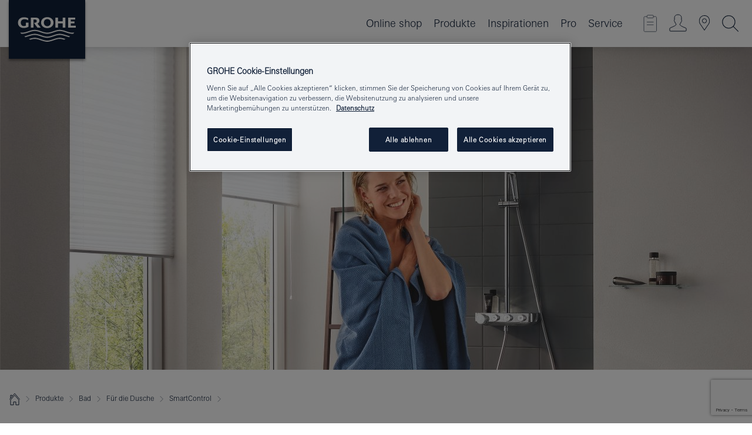

--- FILE ---
content_type: text/html;charset=UTF-8
request_url: https://www.grohe.ch/de_ch/badezimmer-kollektion/duschsystem-euphoria-smartcontrol.html
body_size: 20097
content:
<!DOCTYPE html>

<!--[if IE 8]><html class="no-js ie ie8 lt-ie9" dir="ltr" lang="de-CH"><![endif]-->
<!--[if IE 9]><html class="no-js ie ie9" dir="ltr" lang="de-CH"><![endif]-->
<!--[if IEMobile]><html class="no-js ie ie-mobile" dir="ltr" lang="de-CH"><![endif]-->
<!--[if gt IE 8 | !IE]><!--><html class="no-js" dir="ltr" lang="de-CH"><!--<![endif]-->


<head>
	
<!-- last generation 07.01.2026 at 09:49:15 | content-ID: 1775326 | structure-ID: 1775325 | ref-Name: euphoria_smartcontrol -->

<script>
// Define dataLayer and the gtag function.
window.dataLayer = window.dataLayer || [];
function gtag(){dataLayer.push(arguments);}
// Default ad_storage to 'denied'.
gtag('consent', 'default', {
ad_storage: "denied",
analytics_storage: "denied",
functionality_storage: "denied",
personalization_storage: "denied",
security_storage: "denied",
ad_user_data: "denied",
ad_personalization: "denied",
wait_for_update: 500
});
</script>
<script src="https://cdn.cookielaw.org/consent/7c9ea456-9852-4dde-ad54-56922abebd2e/OtAutoBlock.js" type="text/javascript"></script>
<script charset="UTF-8" data-document-language="true" data-domain-script="7c9ea456-9852-4dde-ad54-56922abebd2e" src="https://cdn.cookielaw.org/scripttemplates/otSDKStub.js" type="text/javascript"></script>
<script type="text/javascript">
function OptanonWrapper() {
if (document.cookie.includes('OptanonAlertBoxClosed')) {
document.dispatchEvent( new CustomEvent('consents-ready', { 'detail': { consent: false } }));
}
}
</script>
<script type="text/javascript">
window.LANG_DATA = '/de_ch/_technical/defaulttexts/index.json';
window.mobileApp = false;
window.CONFIG = {
imageBasePath: 'https://fe.grohe.com/release/0.85.0/b2x',
disable_productComparison: true,
disable_notepadLoggedIn: false,
showPrices: true,
groheChannel: 'B2C',
disable_notepadAvailabilityRequest: false,
isGlobalSearch: false,
loginUrl: '/login-idp.jsp?wrong_login_url=/de_ch/administration/login/&partial_registration_url=https://www.grohe.ch/de_ch/administration/registration/account-registration-non-smart.html&login_ok_url=https%3A//www.grohe.ch/de_ch/badezimmer-kollektion/duschsystem-euphoria-smartcontrol.html',
staticSuggestionLinks : {
spareparts: '/de_ch/ersatzteilsuche.html',
brochures: '/de_ch/service/broschueren.html',
showrooms: '/de_ch/service/ausstellungen-fachinstallateure.html'
},
targetGroupsMapping: {planner: 'pro', pro: 'pro', daa: 'pro', designer: 'pro', showroom: 'pro', end: 'end', inst: 'pro', architect: 'pro', aap: 'pro', projects: 'pro'},
showDiyProducts: true,
historicalProducts: true,
productFallbackImage:'',
allowAnonNotepad: false,
filterIcons: {
A613_04: {
src: '/media/datasources/filter_icons/c2c/c2c_platinum_bw_logo.png',
tooltip: '<p >Cradle to Cradle Certified® - PLATIN</p>'
},
A613_01: {
src: '/media/datasources/filter_icons/c2c/c2c_bronze_bw_logo.png',
tooltip: '<p >Cradle to Cradle Certified® - BRONZE</p>'
},
A613_02: {
src: '/media/datasources/filter_icons/c2c/c2c_silver_bw_logo.png',
tooltip: '<p >Cradle to Cradle Certified® - SILBER</p>'
},
sustainable: {
src: '/media/datasources/filter_icons/sustainability/grohe_climate-care_logo.png',
tooltip: '<p >Nachhaltiges Produkt. Mehr erfahren unter <a href="http://green.grohe.com/" target="_blank" title="green.grohe.com" class=" " >green.grohe.com</a></p>'
},
A613_03: {
src: '/media/datasources/filter_icons/c2c/c2c_gold_bw_logo.png',
tooltip: '<p >Cradle to Cradle Certified® - GOLD</p>'
}
},
iconsForContent: [
'A613_04',
'A613_01',
'A613_02',
'A613_03'
],
portfolioBadges: {
quickfix :
{
sapValue : 'L3013_1',
backgroundColor: '#E1F8FF',
label: 'GROHE QuickFix'
},
spa :
{
sapValue : 'A611_03',
backgroundColor: '#EBE2D6',
label: 'GROHE SPA'
},
}
}
</script>
<script>
window.ENDPOINTS = {
'B2X_PROJECT_REFERENCES': '/de_ch/_technical/project_config/index.json',
'B2X_PRODUCTS': 'https://api.sapcx.grohe.com/rest/v2/solr/master_de_CH_Product/select',
'B2X_PRODUCTS_SKU': 'https://api.sapcx.grohe.com/rest/v2/solr/master_de_CH_Product/suggestB2C',
'B2X_ACCOUNT_PASSWORD':'/myaccount/user/password',
'B2X_SMARTSHOP':'/smartshop/order/submit',
'GROHE_APPLICATION':'https://application.grohe.com',
'B2X_USER_INFO':'/myaccount/user/info',
'B2X_SMARTSHOP':'/smartshop/order/submit',
'B2X_MY_ACCOUNT_PRODUCT':'/myaccount/product/',
'B2X_PRODUCT':'/notepad/v1',
'B2X_SMART_INFO':'/website/smart-info',
'B2X_PREFERENCE_CENTER':'https://application.grohe.com/gateway/preference-center-send/',
'GROHE_SPECIFICATION':'https://specification.grohe.com',
'B2X_SMARTSHOP_SKU':'/website/sku/',
'B2X_PAGELIKES':'/website/pagelikes/',
'B2X_PREFERENCE_CENTER_CHANGE':'https://application.grohe.com/gateway/preference-center-change-send/',
'B2X_CERAMICS_LANDINGPAGES':'/_technical/landingpages.json',
'B2X_MY_ACCOUNT_PRODUCT_COMPARISON':'/myaccount/comparison/',
'B2X_MY_ACCOUNT_PRODUCT_SERIAL_VALIDATION':'/website/forms/serialnumber-check/',
'B2X_ORDER_TRACKING':'/website/new-ordertracking',
'B2X_ORDER_TRACKING_TOGGLE_NOTIFICATIONS':'/myaccount/user/update/emailnotifications/',
'B2X_SALESFORCE_PREFERENCE_CENTER':'/website/webforms/marketing-cloud/',
'B2X_ACCOUNT_REGISTRATION_ACCESS_TOKEN':'/myaccount/user/access-token',
'B2X_ACCOUNT_REFRESH_ACCESS_TOKEN':'/website/jwtoken/refresh-token',
'B2X_MY_ACCOUNT_PRODUCT_REGISTRATION':'/website/forms/product-registration',
'B2X_GATED_PREFERENCE_CENTER':'https://application.grohe.com/gateway/preference-center-send-v2/',
'B2X_MY_ACCOUNT_FILE_UPLOAD':'http://account/fileupload.php',
'B2X_EXPORT':'/notepad/v1',
'B2X_MY_ACCOUNT_ORDER_STATE':'/notepad/v1',
'B2X_SMART_UPI_HISTORY':'/website/account/history/upi',
'B2X_WEBSITE':'/solr/website_b2x/select',
'B2X_INVOICE_REGISTRATION':'/website/account/invoices/upload',
'B2X_NOTEPAD':'/notepad/v1',
'B2X_SMARTSHOP_UPI':'/website/upi/',
'B2X_AVAILABILITY':'/notepad/v1',
'B2X_ACCOUNT':'https://idp2-apigw.cloud.grohe.com/v1/web/users',
'B2X_ACCOUNT_UPDATE':'/myaccount/user/update',
'B2X_SMART_CHARGE':'/smartshop/creditcard/recharge',
'B2X_INVOICE_UPLOAD_HISTORY':'/website/account/history/invoices'
};
</script>
<script>
(function (sCDN, sCDNProject, sCDNWorkspace, sCDNVers) {
if (
window.localStorage !== null &&
typeof window.localStorage === "object" &&
typeof window.localStorage.getItem === "function" &&
window.sessionStorage !== null &&
typeof window.sessionStorage === "object" &&
typeof window.sessionStorage.getItem === "function"
) {
sCDNVers =
window.sessionStorage.getItem("jts_preview_version") ||
window.localStorage.getItem("jts_preview_version") ||
sCDNVers;
}
window.jentis = window.jentis || {};
window.jentis.config = window.jentis.config || {};
window.jentis.config.frontend = window.jentis.config.frontend || {};
window.jentis.config.frontend.cdnhost =
sCDN + "/get/" + sCDNWorkspace + "/web/" + sCDNVers + "/";
window.jentis.config.frontend.vers = sCDNVers;
window.jentis.config.frontend.env = sCDNWorkspace;
window.jentis.config.frontend.project = sCDNProject;
window._jts = window._jts || [];
var f = document.getElementsByTagName("script")[0];
var j = document.createElement("script");
j.async = true;
j.src = window.jentis.config.frontend.cdnhost + "gwig0e.js";
f.parentNode.insertBefore(j, f);
})("https://0nc9am.grohe.ch","grohe-ch","live", "_");
_jts.push({ track: "pageview" });
_jts.push({ track: "submit" });
</script>
<title>GROHE Euphoria SmartControl | GROHE - Grohe AG Company Page </title> <meta name="metatitle" content="GROHE Euphoria SmartControl" />  <meta charset="UTF-8" /> <meta content="telephone=no" name="format-detection" /> <meta content="width=device-width, initial-scale=1.0, minimum-scale=1.0, maximum-scale=1.0, user-scalable=no" name="viewport" /> <meta content="index,follow" name="robots" /> <meta content="de_ch" name="locale" /> <meta content="de_ch" name="locales" /> <meta content="grohe_global" name="client" /> <meta content="b2c" name="pagescope" /> <meta content="https://fe.grohe.com/release/0.85.0/b2x" name="application-name" /> <meta content="https://fe.grohe.com/release/0.85.0/b2x/browserconfig.xml" name="msapplication-config" /> <meta content="#112038" name="msapplication-TileColor" /> <meta content="https://fe.grohe.com/release/0.85.0/b2x/mstile-144x144.png" name="msapplication-TileImage" /> <meta content="https://fe.grohe.com/release/0.85.0/b2x/mstile-70x70.png" name="msapplication-square70x70logo" /> <meta content="https://fe.grohe.com/release/0.85.0/b2x/mstile-150x150.png" name="msapplication-square150x150logo" /> <meta content="https://fe.grohe.com/release/0.85.0/b2x/mstile-310x150.png" name="msapplication-wide310x150logo" /> <meta content="https://fe.grohe.com/release/0.85.0/b2x/mstile-310x310.png" name="msapplication-square310x310logo" /> <meta content="IE=Edge" http-equiv="X-UA-Compatible" /> <meta content="Euphoria Smartcontrol, Euphoria Smartcontrol Duschsystem, Euphoria 310, Euphoria Smartcontrol 260, Grohe Euphoria Smartcontrol" name="keywords" /> <meta content="Genießen Sie pure Euphorie beim Duschen – mit dem GROHE Euphoria SmartControl Duschsystem." name="description" /> <meta content="euphoriaXXXsmartcontrol" name="siteUID_es" /> <meta content="none" name="videoType_s" />
<link href="https://fe.grohe.com/release/0.85.0/b2x/favicon.ico" rel="icon" type="image/ico" />
<link href="https://fe.grohe.com/release/0.85.0/b2x/favicon.ico" rel="shortcut icon" type="image/x-icon" />
<link href="https://fe.grohe.com/release/0.85.0/b2x/favicon.ico" rel="icon" sizes="16x16 32x32 48x48" type="image/vnd.microsoft.icon" />
<link href="https://fe.grohe.com/release/0.85.0/b2x/favicon-16x16.png" rel="icon" sizes="16x16" type="image/png" />
<link href="https://fe.grohe.com/release/0.85.0/b2x/favicon-32x32.png" rel="icon" sizes="32x32" type="image/png" />
<link href="https://fe.grohe.com/release/0.85.0/b2x/favicon-48x48.png" rel="icon" sizes="48x48" type="image/png" />
<link href="https://fe.grohe.com/release/0.85.0/b2x/apple-touch-icon-76x76.png" rel="apple-touch-icon" sizes="76x76" />
<link href="https://fe.grohe.com/release/0.85.0/b2x/apple-touch-icon-120x120.png" rel="apple-touch-icon" sizes="120x120" />
<link href="https://fe.grohe.com/release/0.85.0/b2x/apple-touch-icon-152x152.png" rel="apple-touch-icon" sizes="152x152" />
<link href="https://fe.grohe.com/release/0.85.0/b2x/apple-touch-icon-180x180.png" rel="apple-touch-icon" sizes="180x180" />
<link href="https://www.grohe.ch/de_ch/badezimmer-kollektion/duschsystem-euphoria-smartcontrol.html" rel="canonical" />
<link href="https://fe.grohe.com/release/0.85.0/b2x/css/bootstrap.css?created=20200225132319" media="all" rel="stylesheet" />
<link href="https://fe.grohe.com/release/0.85.0/b2x/css/main.css?created=20200225132319" media="all" rel="stylesheet" />
<script type="text/javascript"> var searchHeaderConfig = { "productSettings" : { "preferredResults": { "code": [ ] }, "preselection": { "filter": [] } }, "contentSettings": { } }; </script>


</head>



<body>
	
<!-- noindex -->
<script type="text/javascript">
// read cookie (DEXT-1212)
function getCookie(name) {
const nameEQ = name + "=";
const cookies = document.cookie.split(';');
for (let i = 0; i < cookies.length; i++) {
let cookie = cookies[i];
while (cookie.charAt(0) === ' ') {
cookie = cookie.substring(1, cookie.length);
}
if (cookie.indexOf(nameEQ) === 0) {
return cookie.substring(nameEQ.length, cookie.length);
}
}
return null;
}
</script>
<script type="text/javascript">
const queryString = window.location.search;
const urlParams = new URLSearchParams(queryString);
const targetGroup = urlParams.get('target_group');
// <![CDATA[
var dataLayer = dataLayer || [];
// check if cookie is available
var hashedEmail = getCookie('hashed_email');
if (hashedEmail) {
dataLayer.push({
'hashedUserData': {
'sha256': {
'email': hashedEmail
}
}
});
}
dataLayer.push({
'pageName':'/products/for_your_bathroom/for_showers/smartcontrol/euphoria_smartcontrol',
'pageTitle':'Euphoria SmartControl',
'pageId':'1775325',
'pageSystemPath':'grohe_global/products/for_your_bathroom/for_showers/smartcontrol',
'pageCreated':'2018-07-05',
'pageLastEdit':'2026-01-07',
'pageCountry':'ch',
'pageLanguage':'de',
'internal':'false',
'pagePool':'europe',
'pageArea':'portal',
'pageScope':'b2c',
'pageCategory':'bathroom',
});
// ]]>
</script>
<!-- Google Tag Manager -->
<noscript><iframe height="0" src="//www.googletagmanager.com/ns.html?id=GTM-PGZM7P" style="display:none;visibility:hidden" width="0"></iframe></noscript>
<script>
// <![CDATA[
(function(w,d,s,l,i){w[l]=w[l]||[];w[l].push({'gtm.start':
new Date().getTime(),event:'gtm.js'});var f=d.getElementsByTagName(s)[0],
j=d.createElement(s),dl=l!='dataLayer'?'&l='+l:'';j.async=true;j.setAttribute('class','optanon-category-C0001');j.src=
'//www.googletagmanager.com/gtm.js?id='+i+dl;f.parentNode.insertBefore(j,f);
})(window,document,'script','dataLayer','GTM-PGZM7P');
// ]]>
</script>
<!-- End Google Tag Manager -->
<div class="vuejs-container" id="vuejs-dev-container">
<div class="ie-flex-wrapper">
<div class="page-wrap b2x-navigation">
<div class="vuejs-container" id="vuejs-header-container">
	<header class="header header--bordertop header--fixed sticky-top header--shadow bgColorFlyoutMobileSecondary header--bgColorFlyoutDesktopSecondary header--colorFlyoutMobileLight header--colorFlyoutDesktopLight" v-scrollbar-width-detection="" v-set-targetgroups-flyout-height="">
		<div class="container">
			<nav class="navbar-light  navbar navbar-expand-xl" itemscope="" itemtype="http://schema.org/Organization">
					<a class="navbar-brand" href="/de_ch/" itemprop="url" title="GROHE - Pure Freude an Wasser ">
<svg height="100" version="1.1" viewBox="0, 0, 130, 100" width="130" x="0" xmlns="http://www.w3.org/2000/svg" xmlns:xlink="http://www.w3.org/1999/xlink" y="0">
  <g id="Ebene_1">
    <path d="M0,0 L130,0 L130,100 L0,100 L0,0 z" fill="#112038"></path>
    <path d="M59.615,38.504 C59.614,42.055 62.032,44.546 65.48,44.546 C68.93,44.546 71.346,42.057 71.346,38.505 C71.346,34.943 68.937,32.459 65.48,32.459 C62.024,32.459 59.615,34.942 59.615,38.504 z M54.872,38.504 C54.872,33.132 59.351,29.205 65.48,29.205 C71.61,29.205 76.091,33.132 76.091,38.504 C76.091,43.861 71.601,47.795 65.48,47.795 C59.361,47.795 54.872,43.862 54.872,38.504 z M101.056,29.875 L101.056,47.124 L114,47.124 L114,43.744 L105.549,43.744 L105.549,39.645 L111.762,39.645 L111.762,36.396 L105.549,36.396 L105.549,33.254 L113.015,33.254 L113.015,29.875 L101.056,29.875 z M79.299,29.875 L79.299,47.124 L83.798,47.124 L83.798,39.75 L91.75,39.75 L91.75,47.124 L96.251,47.124 L96.251,29.875 L91.75,29.875 L91.75,36.252 L83.798,36.252 L83.798,29.875 L79.299,29.875 z M37.413,29.875 L37.413,47.124 L41.915,47.124 L41.915,33.129 L43.855,33.129 C46.4,33.129 47.54,33.942 47.54,35.751 C47.54,37.599 46.265,38.655 44.025,38.655 L43.036,38.629 L42.53,38.629 L48.784,47.124 L54.537,47.124 L48.803,40.188 C50.932,39.227 52.067,37.522 52.067,35.28 C52.067,31.626 49.7,29.875 44.761,29.875 L37.413,29.875 z M29.048,38.463 L29.048,43.635 C27.867,44.129 26.688,44.376 25.513,44.376 C22.484,44.376 20.354,42.037 20.354,38.708 C20.354,35.121 22.899,32.621 26.552,32.621 C28.594,32.621 30.616,33.191 33.069,34.455 L33.069,31.017 C29.936,29.736 28.39,29.371 26.074,29.371 C19.679,29.371 15.594,32.989 15.594,38.654 C15.594,44.043 19.558,47.627 25.517,47.627 C28.174,47.627 31.325,46.772 33.621,45.431 L33.621,38.463 L29.048,38.463 z M96.501,66.368 L96.068,66.211 L94.887,65.816 C91.46,64.783 88.718,64.267 86.624,64.267 C84.871,64.267 81.902,64.772 79.548,65.469 L78.373,65.816 C77.777,66.013 77.378,66.143 77.185,66.211 L76.004,66.618 L74.831,67.016 L73.649,67.418 C70.062,68.579 67.509,69.097 65.387,69.097 C63.559,69.097 60.849,68.597 58.304,67.791 L57.122,67.418 L55.943,67.016 L54.766,66.618 L53.585,66.211 L52.399,65.816 C48.977,64.783 46.228,64.267 44.146,64.267 C42.38,64.269 39.416,64.77 37.059,65.469 L35.885,65.816 C35.047,66.086 34.875,66.147 34.27,66.368 L36.645,67.6 L37.178,67.439 C39.947,66.583 42.331,66.137 44.151,66.137 C45.682,66.137 48.074,66.527 50.042,67.095 L51.224,67.439 L52.399,67.819 L53.585,68.211 L54.766,68.619 L55.943,69.018 L57.122,69.412 C60.668,70.5 63.278,71.001 65.388,71 C67.199,70.999 69.966,70.517 72.468,69.767 L73.649,69.412 L74.831,69.018 L76.004,68.619 L77.185,68.211 L78.373,67.819 L79.548,67.439 C82.561,66.544 84.782,66.137 86.628,66.138 C88.447,66.138 90.828,66.584 93.595,67.439 L94.127,67.6 L96.501,66.368 z M104.198,61.892 L97.321,59.781 C94.229,58.831 93.033,58.497 91.384,58.133 C89.639,57.747 87.89,57.525 86.625,57.525 C84.63,57.525 80.826,58.235 78.373,59.065 L73.649,60.666 C70.452,61.749 67.509,62.346 65.362,62.346 C63.203,62.346 60.289,61.755 57.076,60.666 L52.352,59.065 C49.906,58.236 46.087,57.525 44.09,57.525 C42.832,57.525 41.067,57.75 39.335,58.133 C37.705,58.495 36.413,58.853 33.397,59.781 L26.528,61.892 C27.262,62.56 27.458,62.714 28.28,63.271 L32.098,62.109 L35.253,61.178 L36.52,60.803 C39.877,59.813 42.154,59.388 44.094,59.388 C45.857,59.388 49.045,59.971 51.17,60.686 L57.076,62.667 C59.842,63.594 63.267,64.248 65.363,64.248 C67.451,64.248 70.907,63.59 73.649,62.667 L79.548,60.686 C81.665,59.975 84.872,59.386 86.628,59.388 C88.575,59.388 90.832,59.81 94.198,60.803 L95.465,61.178 L98.621,62.109 L102.446,63.271 C103.264,62.71 103.459,62.557 104.198,61.892 z M111.243,55.247 L111.047,55.575 C110.607,56.31 110.407,56.583 109.748,57.365 C108.911,57.479 108.576,57.504 107.913,57.504 C105.809,57.504 102.364,56.844 99.611,55.916 L94.887,54.32 C91.678,53.24 88.747,52.643 86.628,52.641 C84.843,52.641 81.715,53.215 79.548,53.941 L73.649,55.916 C70.868,56.846 67.455,57.504 65.388,57.504 C63.323,57.504 59.907,56.847 57.122,55.916 L51.224,53.941 C49.056,53.215 45.933,52.641 44.146,52.641 C42.03,52.641 39.091,53.24 35.885,54.32 L31.161,55.916 C28.406,56.844 24.963,57.504 22.854,57.504 C22.191,57.504 21.859,57.479 21.031,57.365 C20.418,56.66 20.178,56.332 19.724,55.575 L19.529,55.247 C21.128,55.507 22.022,55.601 22.899,55.601 C25.001,55.601 28.008,54.989 31.161,53.922 L35.885,52.32 C38.381,51.474 42.108,50.778 44.146,50.777 C46.174,50.777 49.904,51.476 52.399,52.32 L57.122,53.922 C60.274,54.989 63.284,55.601 65.387,55.601 C67.488,55.601 70.498,54.989 73.649,53.922 L78.373,52.32 C80.865,51.476 84.597,50.777 86.622,50.777 C88.665,50.777 92.385,51.474 94.887,52.32 L99.611,53.922 C102.763,54.989 105.77,55.601 107.872,55.601 C108.749,55.601 109.643,55.507 111.243,55.247 z" fill="#FFFFFE"></path>
  </g>
</svg>
					</a>
				<div class="header__iconwrapper">
			        <a aria-controls="navigationMenuContent" aria-expanded="false" aria-label="Toggle navigation" class="navbar-toggler" data-target="#navigationMenuContent" data-toggle="collapse">
			          <span class="navbar-toggler-icon" v-sidebar-nav-toggler=""></span>
			        </a>				
				</div>
				<a class="d-none d-lg-none nav-mobile-header__closer icon_close_secondary" v-nav-icons-flyout-toggler=""></a>
				<div class="row collapse navbar-collapse" id="navigationMenuContent">
<ul class="container navbar-nav navnode navnode--main">
<li class="nav-item">
<a class="nav-link nav-link--noFocus nav-link--light nav-link--layerarrow nav-link--primarynav" href="https://shop.grohe.ch/de_CH/">Online shop</a>
</li>
<li class="nav-item">
<a aria-expanded="false" aria-haspopup="true" class="nav-link level1 hasNextLevel nav-link--noFocus nav-link--light nav-link--layerarrow nav-link--primarynav" href="javascript:void(0);" id="flyout-402969" role="button" v-next-level-nav-toggler="" v-sidebar-nav-toggler="">
Produkte
</a>


</li>
<li class="nav-item">
<a aria-expanded="false" aria-haspopup="true" class="nav-link level1 hasNextLevel nav-link--noFocus nav-link--light nav-link--layerarrow nav-link--primarynav" href="javascript:void(0);" id="flyout-3027798" role="button" v-next-level-nav-toggler="" v-sidebar-nav-toggler="">
Inspirationen
</a>


</li>
<li class="nav-item">
<a aria-expanded="false" aria-haspopup="true" class="nav-link level1 hasNextLevel nav-link--noFocus nav-link--light nav-link--layerarrow nav-link--primarynav" href="javascript:void(0);" id="flyout-2092311" role="button" v-next-level-nav-toggler="" v-sidebar-nav-toggler="">
Pro
</a>


</li>
<li class="nav-item">
<a aria-expanded="false" aria-haspopup="true" class="nav-link level1 hasNextLevel nav-link--noFocus nav-link--light nav-link--layerarrow nav-link--primarynav" href="javascript:void(0);" id="flyout-3484843" role="button" v-next-level-nav-toggler="" v-sidebar-nav-toggler="">
Service
</a>


</li>
</ul>
				</div>
				<ul class="navbar-nav navnode navnode--icons" v-nav-icons-scroll-handler="">
						<li class="nav-item nav-item--flyout nav-item--icon">
		<notepad-navigation href="/de_ch/notepad/" title="Link: Shop "></notepad-navigation>
    </li>
	<li class="nav-item nav-item--flyout nav-item--icon">
		<a aria-expanded="false" aria-haspopup="true" class="nav-link nav-link--noFocus nav-link--light nav-link--layerarrow nav-link--primarynav flyout-toggle" href="#" id="flyout-login" role="button" title="" v-nav-icons-flyout-toggler="">			
							
					
	        							

				<div class="flyout-icon flyout-icon--login"></div>
	        			

		</a>
				<div aria-labelledby="flyout-login" class="flyout" v-add-class-if-logged-in="'flyout--withFullWidthCategory'">
		      	<div class="flyout__background flyout__background--plain ">
					<a class="flyout__closer" v-nav-primary-closer=""></a>
				</div>
				<div class="row navbar-nav navnode navnode--secondary ">   
					<div class="navnode__wrapper navnode__wrapper--columnCategories">
						<ul class="container navnode__container navnode__container--login">
							<li class="nav-item nav-item--secondarynav col-12 nav-item--flyout flyout-category">								
											
		
						    								

							        <div class="flyout__headline text-uppercase">
								        <strong>Anmelden</strong>
									</div>
									<div class="text-white mb-3"><span>
								        Die Anmeldung ist zurzeit nur für Mitglieder des GROHE SMART Treueprogramms verfügbar.<br /><strong>Bitte beachten:</strong> Für die Anmeldung oder Registrierung werden Sie zum GROHE Professional Portal weitergeleitet.
									</span></div>
										<a class="btn btn-primary btn--flyoutLogin" href="/login-idp.jsp?wrong_login_url=/de_ch/administration/login/&partial_registration_url=https://www.grohe.ch/de_ch/administration/registration/account-registration-non-smart.html&login_ok_url=https%3A//www.grohe.ch/de_ch/badezimmer-kollektion/duschsystem-euphoria-smartcontrol.html">Anmelden </a>
										 <a class=" link link d-block mb-2 scroll-link" href="/de_ch/administration/registration/account-registration-non-smart.html#null" title="Noch nicht registriert?"> Noch nicht registriert?</a>
											
		
							</li>
						</ul>
					</div>						
														
				</div>
			</div>
		</li>
					

    <li class="nav-item nav-item--flyout nav-item--icon">
		<a class="nav-link nav-link--noFocus nav-link--light nav-link--primarynav nav-link--locator" href="/de_ch/service/ausstellungen-fachinstallateure.html" title="Showroom Locator">
			<span class="showroom-locator-icon"></span>
		</a>
	</li>
	<li class="nav-item nav-item--flyout nav-item--icon">
		<a aria-expanded="false" aria-haspopup="true" class="nav-link nav-link--noFocus nav-link--light nav-link--layerarrow nav-link--primarynav flyout-toggle" href="#" id="flyout-search" role="button" title="Öffnen: Suche" v-nav-icons-flyout-toggler="">
			<div class="flyout-icon flyout-icon--search"></div>
		</a>
		<div aria-labelledby="flyout-search" class="flyout">
			<div class="flyout__background flyout__background--plain ">
				<a class="flyout__closer" v-nav-primary-closer=""></a>
			</div>
			<div class="row navbar-nav navnode navnode--secondary navnode--fullHeight ">
				<ul class="container navnode__container navnode__container--search">
					<li class="nav-item nav-item--secondarynav nav-item--noborder">
						<div class="nav-search-item container justify-content-center">
							<div class="nav-search-item__inner col-12 col-lg-8">
								<b2x-search-header :dal-search-enabled="false" search-base-url="/de_ch/services-consumer/suchergebnisse.html">
                              </b2x-search-header>
							</div>
						</div>
					</li>
				</ul>
			</div>
		</div>
    </li>

				</ul>
			</nav>
		</div>
	</header>
<aside class="navigation-sidebar navigation-sidebar--hidden">
<a class="navbar-brand" href="/de_ch/" itemprop="url" title="GROHE - Pure Freude an Wasser ">
<svg height="100" version="1.1" viewBox="0, 0, 130, 100" width="130" x="0" xmlns="http://www.w3.org/2000/svg" xmlns:xlink="http://www.w3.org/1999/xlink" y="0">
<g id="Ebene_1">
<path d="M0,0 L130,0 L130,100 L0,100 L0,0 z" fill="#112038"></path>
<path d="M59.615,38.504 C59.614,42.055 62.032,44.546 65.48,44.546 C68.93,44.546 71.346,42.057 71.346,38.505 C71.346,34.943 68.937,32.459 65.48,32.459 C62.024,32.459 59.615,34.942 59.615,38.504 z M54.872,38.504 C54.872,33.132 59.351,29.205 65.48,29.205 C71.61,29.205 76.091,33.132 76.091,38.504 C76.091,43.861 71.601,47.795 65.48,47.795 C59.361,47.795 54.872,43.862 54.872,38.504 z M101.056,29.875 L101.056,47.124 L114,47.124 L114,43.744 L105.549,43.744 L105.549,39.645 L111.762,39.645 L111.762,36.396 L105.549,36.396 L105.549,33.254 L113.015,33.254 L113.015,29.875 L101.056,29.875 z M79.299,29.875 L79.299,47.124 L83.798,47.124 L83.798,39.75 L91.75,39.75 L91.75,47.124 L96.251,47.124 L96.251,29.875 L91.75,29.875 L91.75,36.252 L83.798,36.252 L83.798,29.875 L79.299,29.875 z M37.413,29.875 L37.413,47.124 L41.915,47.124 L41.915,33.129 L43.855,33.129 C46.4,33.129 47.54,33.942 47.54,35.751 C47.54,37.599 46.265,38.655 44.025,38.655 L43.036,38.629 L42.53,38.629 L48.784,47.124 L54.537,47.124 L48.803,40.188 C50.932,39.227 52.067,37.522 52.067,35.28 C52.067,31.626 49.7,29.875 44.761,29.875 L37.413,29.875 z M29.048,38.463 L29.048,43.635 C27.867,44.129 26.688,44.376 25.513,44.376 C22.484,44.376 20.354,42.037 20.354,38.708 C20.354,35.121 22.899,32.621 26.552,32.621 C28.594,32.621 30.616,33.191 33.069,34.455 L33.069,31.017 C29.936,29.736 28.39,29.371 26.074,29.371 C19.679,29.371 15.594,32.989 15.594,38.654 C15.594,44.043 19.558,47.627 25.517,47.627 C28.174,47.627 31.325,46.772 33.621,45.431 L33.621,38.463 L29.048,38.463 z M96.501,66.368 L96.068,66.211 L94.887,65.816 C91.46,64.783 88.718,64.267 86.624,64.267 C84.871,64.267 81.902,64.772 79.548,65.469 L78.373,65.816 C77.777,66.013 77.378,66.143 77.185,66.211 L76.004,66.618 L74.831,67.016 L73.649,67.418 C70.062,68.579 67.509,69.097 65.387,69.097 C63.559,69.097 60.849,68.597 58.304,67.791 L57.122,67.418 L55.943,67.016 L54.766,66.618 L53.585,66.211 L52.399,65.816 C48.977,64.783 46.228,64.267 44.146,64.267 C42.38,64.269 39.416,64.77 37.059,65.469 L35.885,65.816 C35.047,66.086 34.875,66.147 34.27,66.368 L36.645,67.6 L37.178,67.439 C39.947,66.583 42.331,66.137 44.151,66.137 C45.682,66.137 48.074,66.527 50.042,67.095 L51.224,67.439 L52.399,67.819 L53.585,68.211 L54.766,68.619 L55.943,69.018 L57.122,69.412 C60.668,70.5 63.278,71.001 65.388,71 C67.199,70.999 69.966,70.517 72.468,69.767 L73.649,69.412 L74.831,69.018 L76.004,68.619 L77.185,68.211 L78.373,67.819 L79.548,67.439 C82.561,66.544 84.782,66.137 86.628,66.138 C88.447,66.138 90.828,66.584 93.595,67.439 L94.127,67.6 L96.501,66.368 z M104.198,61.892 L97.321,59.781 C94.229,58.831 93.033,58.497 91.384,58.133 C89.639,57.747 87.89,57.525 86.625,57.525 C84.63,57.525 80.826,58.235 78.373,59.065 L73.649,60.666 C70.452,61.749 67.509,62.346 65.362,62.346 C63.203,62.346 60.289,61.755 57.076,60.666 L52.352,59.065 C49.906,58.236 46.087,57.525 44.09,57.525 C42.832,57.525 41.067,57.75 39.335,58.133 C37.705,58.495 36.413,58.853 33.397,59.781 L26.528,61.892 C27.262,62.56 27.458,62.714 28.28,63.271 L32.098,62.109 L35.253,61.178 L36.52,60.803 C39.877,59.813 42.154,59.388 44.094,59.388 C45.857,59.388 49.045,59.971 51.17,60.686 L57.076,62.667 C59.842,63.594 63.267,64.248 65.363,64.248 C67.451,64.248 70.907,63.59 73.649,62.667 L79.548,60.686 C81.665,59.975 84.872,59.386 86.628,59.388 C88.575,59.388 90.832,59.81 94.198,60.803 L95.465,61.178 L98.621,62.109 L102.446,63.271 C103.264,62.71 103.459,62.557 104.198,61.892 z M111.243,55.247 L111.047,55.575 C110.607,56.31 110.407,56.583 109.748,57.365 C108.911,57.479 108.576,57.504 107.913,57.504 C105.809,57.504 102.364,56.844 99.611,55.916 L94.887,54.32 C91.678,53.24 88.747,52.643 86.628,52.641 C84.843,52.641 81.715,53.215 79.548,53.941 L73.649,55.916 C70.868,56.846 67.455,57.504 65.388,57.504 C63.323,57.504 59.907,56.847 57.122,55.916 L51.224,53.941 C49.056,53.215 45.933,52.641 44.146,52.641 C42.03,52.641 39.091,53.24 35.885,54.32 L31.161,55.916 C28.406,56.844 24.963,57.504 22.854,57.504 C22.191,57.504 21.859,57.479 21.031,57.365 C20.418,56.66 20.178,56.332 19.724,55.575 L19.529,55.247 C21.128,55.507 22.022,55.601 22.899,55.601 C25.001,55.601 28.008,54.989 31.161,53.922 L35.885,52.32 C38.381,51.474 42.108,50.778 44.146,50.777 C46.174,50.777 49.904,51.476 52.399,52.32 L57.122,53.922 C60.274,54.989 63.284,55.601 65.387,55.601 C67.488,55.601 70.498,54.989 73.649,53.922 L78.373,52.32 C80.865,51.476 84.597,50.777 86.622,50.777 C88.665,50.777 92.385,51.474 94.887,52.32 L99.611,53.922 C102.763,54.989 105.77,55.601 107.872,55.601 C108.749,55.601 109.643,55.507 111.243,55.247 z" fill="#FFFFFE"></path>
</g>
</svg>
</a>
<a class="navigation-sidebar__close-btn" href="#" target="_self" v-sidebar-nav-toggler="">
<span class="icon icon_close_primary"></span>
</a>
<nav class="nav-container nav-container--level1">
<div class="navigation">
<div class="d-flex pb-3">
<span class="icon_world mr-2"></span>
<ul class="language-switch">
<li>
<span class="font-weight-bold">DE</span>
</li>
<li>
<a href="/fr_ch/pour-la-salle-de-bains/collections/systemes-de-douche/euphoria-smartcontrol.html">FR</a>
</li>
<li>
<a href="/it_ch/bagno/gamma-termostatici/euphoria-smartcontrol.html">IT</a>
</li>
</ul>
</div>
</div>
<ul class="navigation navigation">
<li class="nav-item">
<a class="nav-link nav-link--noFocus nav-link--light" href="https://shop.grohe.ch/de_CH/">
Online shop
</a>
</li>
<li class="nav-item">
<a aria-expanded="false" aria-haspopup="true" class="nav-link next-level-toggle nav-link--noFocus nav-link--light" href="javascript:void(0);" id="flyout-402969" role="button" v-next-level-nav-toggler="">
Produkte
</a>
<nav class="nav-container nav-container--level2 hidden">
<a class="nav-link link-back level2" href="javascript:void(0)" v-nav-back-button="">Produkte</a>
<ul class="navigation navigation--level2">
<li class="nav-item">
<a aria-expanded="false" aria-haspopup="true" class="nav-link level2 nav-link--noFocus nav-link--light next-level-toggle" href="javascript:void(0);" id="flyout-402969" role="button" v-next-level-nav-toggler="">
Bad
</a>
<nav class="nav-container nav-container--level3 hidden">
<a class="nav-link link-back level3" href="javascript:void(0)" v-nav-back-button="">Bad</a>
<ul class="navigation navigation--level3">
<li class="nav-item">
<a aria-expanded="false" aria-haspopup="true" class="nav-link level3 nav-link--noFocus nav-link--light next-level-toggle" href="javascript:void(0);" id="flyout-402977" role="button" v-next-level-nav-toggler="">
Für Waschtische
</a>
<nav class="nav-container nav-container--level4 hidden">
<a class="nav-link link-back level4" href="javascript:void(0)" v-nav-back-button="">Für Waschtische</a>
<ul class="navigation navigation--level4">
<li class="nav-item">
<a class="nav-link level4 nav-link--noFocus nav-link--light" href="/de_ch/badezimmer/waschtischarmatur.html">
Übersicht
</a>
</li>
<li class="nav-item">
<a class="nav-link level4 nav-link--noFocus nav-link--light" href="/de_ch/badezimmer-kollektion/badarmaturen.html">
Armaturen
</a>
</li>
<li class="nav-item">
<a class="nav-link level4 nav-link--noFocus nav-link--light" href="/de_ch/for-your-bathroom/for-wash-basins/icon-3d/">
Icon 3D
</a>
</li>
<li class="nav-item">
<a class="nav-link level4 nav-link--noFocus nav-link--light" href="/de_ch/for-your-bathroom/for-wash-basins/grohe-plus/">
GROHE Plus
</a>
</li>
</ul>
</nav>
</li>
<li class="nav-item">
<a aria-expanded="false" aria-haspopup="true" class="nav-link level3 nav-link--noFocus nav-link--light next-level-toggle" href="javascript:void(0);" id="flyout-403039" role="button" v-next-level-nav-toggler="">
Für die Dusche
</a>
<nav class="nav-container nav-container--level4 hidden">
<a class="nav-link link-back level4" href="javascript:void(0)" v-nav-back-button="">Für die Dusche</a>
<ul class="navigation navigation--level4">
<li class="nav-item">
<a class="nav-link level4 nav-link--noFocus nav-link--light" href="/de_ch/badezimmer-kollektion/showers.html">
Die perfekte Dusche
</a>
</li>
<li class="nav-item">
<a class="nav-link level4 nav-link--noFocus nav-link--light" href="/de_ch/for-your-bathroom/shower-collections/overview-shower-collections.html">
Duschkollektion
</a>
</li>
<li class="nav-item">
<a class="nav-link level4 nav-link--noFocus nav-link--light" href="/de_ch/smartcontrol.html">
SmartControl
</a>
</li>
<li class="nav-item">
<a class="nav-link level4 nav-link--noFocus nav-link--light" href="/de_ch/for-your-bathroom/for-showers/overview/">
Übersicht
</a>
</li>
<li class="nav-item">
<a class="nav-link level4 nav-link--noFocus nav-link--light" href="/de_ch/badezimmer/unterputz-duschloesungen/">
Unterputz-Duschlösungen
</a>
</li>
</ul>
</nav>
</li>
<li class="nav-item">
<a aria-expanded="false" aria-haspopup="true" class="nav-link level3 nav-link--noFocus nav-link--light next-level-toggle" href="javascript:void(0);" id="flyout-402978" role="button" v-next-level-nav-toggler="">
Für die Badewanne
</a>
<nav class="nav-container nav-container--level4 hidden">
<a class="nav-link link-back level4" href="javascript:void(0)" v-nav-back-button="">Für die Badewanne</a>
<ul class="navigation navigation--level4">
<li class="nav-item">
<a class="nav-link level4 nav-link--noFocus nav-link--light" href="/de_ch/badezimmer/badewannenarmatur.html">
Übersicht
</a>
</li>
<li class="nav-item">
<a class="nav-link level4 nav-link--noFocus nav-link--light" href="/de_ch/badezimmer-kollektion/thermostatserien.html">
Thermostat-Armaturen
</a>
</li>
<li class="nav-item">
<a class="nav-link level4 nav-link--noFocus nav-link--light" href="/de_ch/for-your-bathroom/for-bath-tubes/rapido-smartbox/rapido-smartbox.html">
Unterputz Installation
</a>
</li>
</ul>
</nav>
</li>
<li class="nav-item">
<a aria-expanded="false" aria-haspopup="true" class="nav-link level3 nav-link--noFocus nav-link--light next-level-toggle" href="javascript:void(0);" id="flyout-1054021" role="button" v-next-level-nav-toggler="">
Keramik
</a>
<nav class="nav-container nav-container--level4 hidden">
<a class="nav-link link-back level4" href="javascript:void(0)" v-nav-back-button="">Keramik</a>
<ul class="navigation navigation--level4">
<li class="nav-item">
<a class="nav-link level4 nav-link--noFocus nav-link--light" href="/de_ch/for-your-bathroom/ceramics/">
Keramik Übersicht
</a>
</li>
<li class="nav-item">
<a class="nav-link level4 nav-link--noFocus nav-link--light" href="/de_ch/for-your-bathroom/ceramics/bauedge/">
BauEdge Keramik
</a>
</li>
<li class="nav-item">
<a class="nav-link level4 nav-link--noFocus nav-link--light" href="/de_ch/for-your-bathroom/ceramics/bau-ceramics.html">
Bau Keramik
</a>
</li>
<li class="nav-item">
<a class="nav-link level4 nav-link--noFocus nav-link--light" href="/de_ch/for-your-bathroom/ceramics/cube-ceramics.html">
Cube Keramik
</a>
</li>
<li class="nav-item">
<a class="nav-link level4 nav-link--noFocus nav-link--light" href="/de_ch/for-your-bathroom/ceramics/euro-ceramics.html">
Euro Keramik
</a>
</li>
<li class="nav-item">
<a class="nav-link level4 nav-link--noFocus nav-link--light" href="/de_ch/for-your-bathroom/ceramics/essence/">
Essence Keramik
</a>
</li>
<li class="nav-item">
<a class="nav-link level4 nav-link--noFocus nav-link--light" href="/de_ch/for-your-bathroom/ceramics/perfect-match.html">
Finden Sie Ihr Perfect Match
</a>
</li>
</ul>
</nav>
</li>
<li class="nav-item">
<a aria-expanded="false" aria-haspopup="true" class="nav-link level3 nav-link--noFocus nav-link--light next-level-toggle" href="javascript:void(0);" id="flyout-402980" role="button" v-next-level-nav-toggler="">
Für WC Urinal Bidet
</a>
<nav class="nav-container nav-container--level4 hidden">
<a class="nav-link link-back level4" href="javascript:void(0)" v-nav-back-button="">Für WC Urinal Bidet</a>
<ul class="navigation navigation--level4">
<li class="nav-item">
<a class="nav-link level4 nav-link--noFocus nav-link--light" href="/de_ch/badezimmer/wc-urinal-bidet.html">
Übersicht
</a>
</li>
<li class="nav-item">
<a class="nav-link level4 nav-link--noFocus nav-link--light" href="/de_ch/fuer-ihr-bad/dusch-wc.html">
Dusch-WC
</a>
</li>
<li class="nav-item">
<a class="nav-link level4 nav-link--noFocus nav-link--light" href="/de_ch/bathroom/concealed-solutions/">
GROHE Unterputz-Lösungen
</a>
</li>
<li class="nav-item">
<a class="nav-link level4 nav-link--noFocus nav-link--light" href="/de_ch/badezimmer-kollektion/wc.html">
WC Betätigungen
</a>
</li>
</ul>
</nav>
</li>
<li class="nav-item">
<a aria-expanded="false" aria-haspopup="true" class="nav-link level3 nav-link--noFocus nav-link--light next-level-toggle" href="javascript:void(0);" id="flyout-402982" role="button" v-next-level-nav-toggler="">
Badezimmer Accessoires
</a>
<nav class="nav-container nav-container--level4 hidden">
<a class="nav-link link-back level4" href="javascript:void(0)" v-nav-back-button="">Badezimmer Accessoires</a>
<ul class="navigation navigation--level4">
<li class="nav-item">
<a class="nav-link level4 nav-link--noFocus nav-link--light" href="/de_ch/badezimmer/bad-accessoires.html">
Übersicht
</a>
</li>
</ul>
</nav>
</li>
<li class="nav-item">
<a aria-expanded="false" aria-haspopup="true" class="nav-link level3 nav-link--noFocus nav-link--light next-level-toggle" href="javascript:void(0);" id="flyout-403111" role="button" v-next-level-nav-toggler="">
Badezimmer Inspiration
</a>
<nav class="nav-container nav-container--level4 hidden">
<a class="nav-link link-back level4" href="javascript:void(0)" v-nav-back-button="">Badezimmer Inspiration</a>
<ul class="navigation navigation--level4">
<li class="nav-item">
<a class="nav-link level4 nav-link--noFocus nav-link--light" href="/de_ch/fuer-dein-badezimmer/colors/">
GROHE Colors Kollektion
</a>
</li>
<li class="nav-item">
<a class="nav-link level4 nav-link--noFocus nav-link--light" href="/de_ch/badezimmer-kollektion/spa.html">
Ihr persönliches SPA
</a>
</li>
<li class="nav-item">
<a class="nav-link level4 nav-link--noFocus nav-link--light" href="/de_ch/badezimmer/komplettloesung.html">
Ratgeber für Ihr Bad
</a>
</li>
<li class="nav-item">
<a class="nav-link level4 nav-link--noFocus nav-link--light" href="/de_ch/badezimmer/design-trends.html">
Badezimmer Design Trends
</a>
</li>
<li class="nav-item">
<a class="nav-link level4 nav-link--noFocus nav-link--light" href="/de_ch/badezimmer/wassersparende-innovationen.html">
Wassersparende Innovationen
</a>
</li>
</ul>
</nav>
</li>
</ul>
</nav>
</li>
<li class="nav-item">
<a aria-expanded="false" aria-haspopup="true" class="nav-link level2 nav-link--noFocus nav-link--light next-level-toggle" href="javascript:void(0);" id="flyout-403173" role="button" v-next-level-nav-toggler="">
Küche
</a>
<nav class="nav-container nav-container--level3 hidden">
<a class="nav-link link-back level3" href="javascript:void(0)" v-nav-back-button="">Küche</a>
<ul class="navigation navigation--level3">
<li class="nav-item">
<a aria-expanded="false" aria-haspopup="true" class="nav-link level3 nav-link--noFocus nav-link--light next-level-toggle" href="javascript:void(0);" id="flyout-403174" role="button" v-next-level-nav-toggler="">
Küchenarmaturen
</a>
<nav class="nav-container nav-container--level4 hidden">
<a class="nav-link link-back level4" href="javascript:void(0)" v-nav-back-button="">Küchenarmaturen</a>
<ul class="navigation navigation--level4">
<li class="nav-item">
<a class="nav-link level4 nav-link--noFocus nav-link--light" href="/de_ch/kueche/kuechenarmaturen.html">
Übersicht
</a>
</li>
<li class="nav-item">
<a class="nav-link level4 nav-link--noFocus nav-link--light" href="/de_ch/kueche-kollektion/kuechenarmaturen.html">
Armaturen
</a>
</li>
</ul>
</nav>
</li>
<li class="nav-item">
<a aria-expanded="false" aria-haspopup="true" class="nav-link level3 nav-link--noFocus nav-link--light next-level-toggle" href="javascript:void(0);" id="flyout-1510087" role="button" v-next-level-nav-toggler="">
Wassersysteme
</a>
<nav class="nav-container nav-container--level4 hidden">
<a class="nav-link link-back level4" href="javascript:void(0)" v-nav-back-button="">Wassersysteme</a>
<ul class="navigation navigation--level4">
<li class="nav-item">
<a class="nav-link level4 nav-link--noFocus nav-link--light" href="/de_ch/for-your-kitchen/watersystems/grohe-watersystems-for-private-use/">
GROHE Wassersysteme für den privaten Gebrauch
</a>
</li>
<li class="nav-item">
<a class="nav-link level4 nav-link--noFocus nav-link--light" href="/de_ch/for-your-kitchen/watersystems/grohe-watersystems-for-professional-use/">
GROHE Wassersysteme für den gewerblichen Gebrauch
</a>
</li>
<li class="nav-item">
<a class="nav-link level4 nav-link--noFocus nav-link--light" href="/de_ch/kueche-kollektion/kuechenarmaturen-grohe-blue-pure-mit-wasserfilter.html">
GROHE Blue Pure
</a>
</li>
<li class="nav-item">
<a class="nav-link level4 nav-link--noFocus nav-link--light" href="/de_ch/for-your-kitchen/collections/grohe-blue-professional/grohe-blue-professional.html">
GROHE BLUE Professional
</a>
</li>
<li class="nav-item">
<a class="nav-link level4 nav-link--noFocus nav-link--light" href="/de_ch/for-your-kitchen/watersystems/grohe-blue-promo/">
GROHE Blue Home - Made for Swiss Water
</a>
</li>
<li class="nav-item">
<a class="nav-link level4 nav-link--noFocus nav-link--light" href="/de_ch/blue-wassersysteme/home.html">
GROHE Blue Wassersysteme 2025
</a>
</li>
</ul>
</nav>
</li>
<li class="nav-item">
<a aria-expanded="false" aria-haspopup="true" class="nav-link level3 nav-link--noFocus nav-link--light next-level-toggle" href="javascript:void(0);" id="flyout-1746989" role="button" v-next-level-nav-toggler="">
Küchenspülen
</a>
<nav class="nav-container nav-container--level4 hidden">
<a class="nav-link link-back level4" href="javascript:void(0)" v-nav-back-button="">Küchenspülen</a>
<ul class="navigation navigation--level4">
<li class="nav-item">
<a class="nav-link level4 nav-link--noFocus nav-link--light" href="/de_ch/kueche/kuechenspuelen/produkte.html">
Übersicht
</a>
</li>
<li class="nav-item">
<a class="nav-link level4 nav-link--noFocus nav-link--light" href="/de_ch/kueche/kuechenspuelen.html">
GROHE Küchenspülen
</a>
</li>
</ul>
</nav>
</li>
<li class="nav-item">
<a aria-expanded="false" aria-haspopup="true" class="nav-link level3 nav-link--noFocus nav-link--light next-level-toggle" href="javascript:void(0);" id="flyout-403221" role="button" v-next-level-nav-toggler="">
Küchen Accessoires
</a>
<nav class="nav-container nav-container--level4 hidden">
<a class="nav-link link-back level4" href="javascript:void(0)" v-nav-back-button="">Küchen Accessoires</a>
<ul class="navigation navigation--level4">
<li class="nav-item">
<a class="nav-link level4 nav-link--noFocus nav-link--light" href="/de_ch/kueche/accessoires.html">
Übersicht
</a>
</li>
</ul>
</nav>
</li>
<li class="nav-item">
<a aria-expanded="false" aria-haspopup="true" class="nav-link level3 nav-link--noFocus nav-link--light next-level-toggle" href="javascript:void(0);" id="flyout-2658821" role="button" v-next-level-nav-toggler="">
Kücheninspirationen
</a>
<nav class="nav-container nav-container--level4 hidden">
<a class="nav-link link-back level4" href="javascript:void(0)" v-nav-back-button="">Kücheninspirationen</a>
<ul class="navigation navigation--level4">
<li class="nav-item">
<a class="nav-link level4 nav-link--noFocus nav-link--light" href="/de_ch/kueche/colors/">
GROHE Colors
</a>
</li>
</ul>
</nav>
</li>
<li class="nav-item">
<a aria-expanded="false" aria-haspopup="true" class="nav-link level3 nav-link--noFocus nav-link--light next-level-toggle" href="javascript:void(0);" id="flyout-4943817" role="button" v-next-level-nav-toggler="">
GROHE Watersystems App
</a>
<nav class="nav-container nav-container--level4 hidden">
<a class="nav-link link-back level4" href="javascript:void(0)" v-nav-back-button="">GROHE Watersystems App</a>
<ul class="navigation navigation--level4">
<li class="nav-item">
<a class="nav-link level4 nav-link--noFocus nav-link--light" href="/de_ch/product/for-your-kitchen/grohe-watersystems-app/grohe-watersystems-app/">
GROHE Watersystems App
</a>
</li>
</ul>
</nav>
</li>
</ul>
</nav>
</li>
<li class="nav-item">
<a aria-expanded="false" aria-haspopup="true" class="nav-link level2 nav-link--noFocus nav-link--light next-level-toggle" href="javascript:void(0);" id="flyout-2560511" role="button" v-next-level-nav-toggler="">
Smart Home
</a>
<nav class="nav-container nav-container--level3 hidden">
<a class="nav-link link-back level3" href="javascript:void(0)" v-nav-back-button="">Smart Home</a>
<ul class="navigation navigation--level3">
<li class="nav-item">
<a aria-expanded="false" aria-haspopup="true" class="nav-link level3 nav-link--noFocus nav-link--light next-level-toggle" href="javascript:void(0);" id="flyout-2560511" role="button" v-next-level-nav-toggler="">
GROHE Sense & Sense Guard
</a>
<nav class="nav-container nav-container--level4 hidden">
<a class="nav-link link-back level4" href="javascript:void(0)" v-nav-back-button="">GROHE Sense & Sense Guard</a>
<ul class="navigation navigation--level4">
<li class="nav-item">
<a class="nav-link level4 nav-link--noFocus nav-link--light" href="/de_ch/smarthome/grohe-sense-water-security-system/">
Übersicht
</a>
</li>
<li class="nav-item">
<a class="nav-link level4 nav-link--noFocus nav-link--light" href="/de_ch/smarthome/grohe-sense-guard/">
GROHE Sense Guard
</a>
</li>
<li class="nav-item">
<a class="nav-link level4 nav-link--noFocus nav-link--light" href="/de_ch/smarthome/grohe-sense/">
GROHE Sense
</a>
</li>
<li class="nav-item">
<a class="nav-link level4 nav-link--noFocus nav-link--light" href="/de_ch/smarthome/sense-app/">
GROHE Sense app
</a>
</li>
</ul>
</nav>
</li>
<li class="nav-item">
<a aria-expanded="false" aria-haspopup="true" class="nav-link level3 nav-link--noFocus nav-link--light next-level-toggle" href="javascript:void(0);" id="flyout-2560355" role="button" v-next-level-nav-toggler="">
LÖSUNG FÜR IHRE IMMOBILIE
</a>
<nav class="nav-container nav-container--level4 hidden">
<a class="nav-link link-back level4" href="javascript:void(0)" v-nav-back-button="">LÖSUNG FÜR IHRE IMMOBILIE</a>
<ul class="navigation navigation--level4">
<li class="nav-item">
<a class="nav-link level4 nav-link--noFocus nav-link--light" href="/de_ch/smarthome/for-home-owners/">
Für Hauseigentümer und Mieter
</a>
</li>
<li class="nav-item">
<a class="nav-link level4 nav-link--noFocus nav-link--light" href="/de_ch/smarthome/for-business-and-property-owners/">
Für Geschäftsinhaber und Immobilieneigentümer
</a>
</li>
<li class="nav-item">
<a class="nav-link level4 nav-link--noFocus nav-link--light" href="/de_ch/smarthome/grohe-sense-user-stories/">
Erfahrungen mit dem GROHE Sense System
</a>
</li>
</ul>
</nav>
</li>
<li class="nav-item">
<a aria-expanded="false" aria-haspopup="true" class="nav-link level3 nav-link--noFocus nav-link--light next-level-toggle" href="javascript:void(0);" id="flyout-2560380" role="button" v-next-level-nav-toggler="">
CHANCE FÜR IHR UNTERNEHMEN
</a>
<nav class="nav-container nav-container--level4 hidden">
<a class="nav-link link-back level4" href="javascript:void(0)" v-nav-back-button="">CHANCE FÜR IHR UNTERNEHMEN</a>
<ul class="navigation navigation--level4">
<li class="nav-item">
<a class="nav-link level4 nav-link--noFocus nav-link--light" href="/de_ch/smarthome/b2b-installers/">
Für Installateure
</a>
</li>
<li class="nav-item">
<a class="nav-link level4 nav-link--noFocus nav-link--light" href="http://www.suru-water.com/">
Für Versicherer
</a>
</li>
</ul>
</nav>
</li>
<li class="nav-item">
<a aria-expanded="false" aria-haspopup="true" class="nav-link level3 nav-link--noFocus nav-link--light next-level-toggle" href="javascript:void(0);" id="flyout-2560202" role="button" v-next-level-nav-toggler="">
INSTALLATION
</a>
<nav class="nav-container nav-container--level4 hidden">
<a class="nav-link link-back level4" href="javascript:void(0)" v-nav-back-button="">INSTALLATION</a>
<ul class="navigation navigation--level4">
<li class="nav-item">
<a class="nav-link level4 nav-link--noFocus nav-link--light" href="/de_ch/smarthome/how-to-install-sense-guard/">
Installation von GROHE Sense Guard
</a>
</li>
<li class="nav-item">
<a class="nav-link level4 nav-link--noFocus nav-link--light" href="/de_ch/smarthome/how-to-install-sense/">
Installation von GROHE Sense
</a>
</li>
</ul>
</nav>
</li>
<li class="nav-item">
<a aria-expanded="false" aria-haspopup="true" class="nav-link level3 nav-link--noFocus nav-link--light next-level-toggle" href="javascript:void(0);" id="flyout-2560296" role="button" v-next-level-nav-toggler="">
FAKTEN UND TIPPS ZU WASSERSCHÄDEN
</a>
<nav class="nav-container nav-container--level4 hidden">
<a class="nav-link link-back level4" href="javascript:void(0)" v-nav-back-button="">FAKTEN UND TIPPS ZU WASSERSCHÄDEN</a>
<ul class="navigation navigation--level4">
<li class="nav-item">
<a class="nav-link level4 nav-link--noFocus nav-link--light" href="/de_ch/smarthome/water-damage/">
Wasserschäden sind das häufigste Problem in Haushalten
</a>
</li>
<li class="nav-item">
<a class="nav-link level4 nav-link--noFocus nav-link--light" href="/de_ch/smarthome/how-to-protect-your-home/">
So schützen Sie Ihr Zuhause vor Lecks und Wasserschäden
</a>
</li>
<li class="nav-item">
<a class="nav-link level4 nav-link--noFocus nav-link--light" href="/de_ch/smarthome/what-to-do-after-a-leak-or-flood-at-home/">
Was nach einem Wasserleck oder einer Überschwemmung im Haus zu tun ist
</a>
</li>
<li class="nav-item">
<a class="nav-link level4 nav-link--noFocus nav-link--light" href="/de_ch/smarthome/why-the-smart-home-is-the-future/">
Wieso das Smart Home die Zukunft ist?
</a>
</li>
</ul>
</nav>
</li>
<li class="nav-item">
<a aria-expanded="false" aria-haspopup="true" class="nav-link level3 nav-link--noFocus nav-link--light next-level-toggle" href="javascript:void(0);" id="flyout-2560511" role="button" v-next-level-nav-toggler="">
Hilfe
</a>
<nav class="nav-container nav-container--level4 hidden">
<a class="nav-link link-back level4" href="javascript:void(0)" v-nav-back-button="">Hilfe</a>
<ul class="navigation navigation--level4">
<li class="nav-item">
<a class="nav-link level4 nav-link--noFocus nav-link--light" href="http://help.grohe-sense.com/">
Grohe Sense help center
</a>
</li>
</ul>
</nav>
</li>
</ul>
</nav>
</li>
</ul>
</nav>
</li>
<li class="nav-item">
<a aria-expanded="false" aria-haspopup="true" class="nav-link next-level-toggle nav-link--noFocus nav-link--light" href="javascript:void(0);" id="flyout-3027798" role="button" v-next-level-nav-toggler="">
Inspirationen
</a>
<nav class="nav-container nav-container--level2 hidden">
<a class="nav-link link-back level2" href="javascript:void(0)" v-nav-back-button="">Inspirationen</a>
<ul class="navigation navigation--level2">
<li class="nav-item">
<a aria-expanded="false" aria-haspopup="true" class="nav-link level2 nav-link--noFocus nav-link--light next-level-toggle" href="javascript:void(0);" id="flyout-1522495" role="button" v-next-level-nav-toggler="">
GROHE Colors
</a>
<nav class="nav-container nav-container--level3 hidden">
<a class="nav-link link-back level3" href="javascript:void(0)" v-nav-back-button="">GROHE Colors</a>
<ul class="navigation navigation--level3">
<li class="nav-item">
<a class="nav-link level3 nav-link--noFocus nav-link--light" href="/de_ch/bad/colors.html">
Colors Übersicht
</a>
</li>
<li class="nav-item">
<a class="nav-link level3 nav-link--noFocus nav-link--light" href="/de_ch/grohe-colors/grohe-black.html">
Schwarz
</a>
</li>
</ul>
</nav>
</li>
</ul>
</nav>
</li>
<li class="nav-item">
<a aria-expanded="false" aria-haspopup="true" class="nav-link next-level-toggle nav-link--noFocus nav-link--light" href="javascript:void(0);" id="flyout-2092311" role="button" v-next-level-nav-toggler="">
Pro
</a>
<nav class="nav-container nav-container--level2 hidden">
<a class="nav-link link-back level2" href="javascript:void(0)" v-nav-back-button="">Pro</a>
<ul class="navigation navigation--level2">
<li class="nav-item">
<a aria-expanded="false" aria-haspopup="true" class="nav-link level2 nav-link--noFocus nav-link--light next-level-toggle" href="javascript:void(0);" id="flyout-2092311" role="button" v-next-level-nav-toggler="">
Unsere Service-Angebote
</a>
<nav class="nav-container nav-container--level3 hidden">
<a class="nav-link link-back level3" href="javascript:void(0)" v-nav-back-button="">Unsere Service-Angebote</a>
<ul class="navigation navigation--level3">
<li class="nav-item">
<a class="nav-link level3 nav-link--noFocus nav-link--light" href="/de_ch/grohe-professional/services-for-you/brochures/">
Broschüren
</a>
</li>
<li class="nav-item">
<a class="nav-link level3 nav-link--noFocus nav-link--light" href="/de_ch/grohe-professional/services-for-you/guarantee/">
GROHE Herstellergarantie
</a>
</li>
<li class="nav-item">
<a class="nav-link level3 nav-link--noFocus nav-link--light" href="/de_ch/grohe-professional/services-for-you/faq/">
FAQ
</a>
</li>
<li class="nav-item">
<a class="nav-link level3 nav-link--noFocus nav-link--light" href="/de_ch/grohe-professional/services-for-you/installationsvideos/">
Installationsvideos
</a>
</li>
<li class="nav-item">
<a class="nav-link level3 nav-link--noFocus nav-link--light" href="/de_ch/grohe-professional/services-for-you/contact/">
Kontakt
</a>
</li>
<li class="nav-item">
<a class="nav-link level3 nav-link--noFocus nav-link--light" href="/de_ch/grohe-professional/services-for-you/fittings-care-tips/index-2.html">
Produktpflege
</a>
</li>
<li class="nav-item">
<a class="nav-link level3 nav-link--noFocus nav-link--light" href="/de_ch/grohe-professional/services-for-you/newsletter/">
Newsletter
</a>
</li>
<li class="nav-item">
<a class="nav-link level3 nav-link--noFocus nav-link--light" href="/de_ch/grohe-professional/services-for-you/order-tracking/">
Auftragsverfolgung
</a>
</li>
<li class="nav-item">
<a class="nav-link level3 nav-link--noFocus nav-link--light" href="https://training.grohe.com/">
GROHE Training Companion
</a>
</li>
</ul>
</nav>
</li>
<li class="nav-item">
<a aria-expanded="false" aria-haspopup="true" class="nav-link level2 nav-link--noFocus nav-link--light next-level-toggle" href="javascript:void(0);" id="flyout-2093322" role="button" v-next-level-nav-toggler="">
Für Installateure
</a>
<nav class="nav-container nav-container--level3 hidden">
<a class="nav-link link-back level3" href="javascript:void(0)" v-nav-back-button="">Für Installateure</a>
<ul class="navigation navigation--level3">
<li class="nav-item">
<a class="nav-link level3 nav-link--noFocus nav-link--light" href="/de_ch/grohe-professional/for-your-shower/installations_systeme/">
Installations Systeme
</a>
</li>
<li class="nav-item">
<a aria-expanded="false" aria-haspopup="true" class="nav-link level3 nav-link--noFocus nav-link--light next-level-toggle" href="javascript:void(0);" id="flyout-2093322" role="button" v-next-level-nav-toggler="">
Spülsysteme WC
</a>
<nav class="nav-container nav-container--level4 hidden">
<a class="nav-link link-back level4" href="javascript:void(0)" v-nav-back-button="">Spülsysteme WC</a>
<ul class="navigation navigation--level4">
<li class="nav-item">
<a class="nav-link level4 nav-link--noFocus nav-link--light" href="/de_ch/grohe-professional/for-your-shower/spuelsysteme_wc/wc_druckspueler_wandeinbau/wc_druckspueler_wandeinbau_1.html">
wc_druckspueler_wandeinbau
</a>
</li>
<li class="nav-item">
<a class="nav-link level4 nav-link--noFocus nav-link--light" href="/de_ch/grohe-professional/for-your-shower/spuelsysteme_wc/wc_elektronik/wc_elektronik_1.html">
wc_elektronik
</a>
</li>
<li class="nav-item">
<a class="nav-link level4 nav-link--noFocus nav-link--light" href="/de_ch/grohe-professional/for-your-shower/spuelsysteme_wc/wc_druckspueler_aufputz/wc_druckspueler_aufputz_1.html">
wc_druckspueler_aufputz
</a>
</li>
<li class="nav-item">
<a class="nav-link level4 nav-link--noFocus nav-link--light" href="/de_ch/grohe-professional/for-your-shower/spuelsysteme_wc/wc_spuelkaesten/wc_spuelkaesten_1.html">
wc_spuelkaesten
</a>
</li>
<li class="nav-item">
<a class="nav-link level4 nav-link--noFocus nav-link--light" href="/de_ch/grohe-professional/for-your-shower/spuelsysteme_wc/wc_betaetigungsplatten/wc_betaetigungsplatten_1.html">
wc_betaetigungsplatten
</a>
</li>
</ul>
</nav>
</li>
<li class="nav-item">
<a aria-expanded="false" aria-haspopup="true" class="nav-link level3 nav-link--noFocus nav-link--light next-level-toggle" href="javascript:void(0);" id="flyout-2093410" role="button" v-next-level-nav-toggler="">
Spülsysteme Urinal
</a>
<nav class="nav-container nav-container--level4 hidden">
<a class="nav-link link-back level4" href="javascript:void(0)" v-nav-back-button="">Spülsysteme Urinal</a>
<ul class="navigation navigation--level4">
<li class="nav-item">
<a class="nav-link level4 nav-link--noFocus nav-link--light" href="/de_ch/grohe-professional/for-your-shower/spuelsysteme_urinal/urinalspuelsysteme_mit_temperatursensor/urinalspuelsysteme_mit_temperatursensor_1.html">
urinalspuelsysteme_mit_temperatursensor
</a>
</li>
<li class="nav-item">
<a class="nav-link level4 nav-link--noFocus nav-link--light" href="/de_ch/grohe-professional/for-your-shower/spuelsysteme_urinal/urinal_elektronik/urinal_elektronik_1.html">
urinal_elektronik
</a>
</li>
<li class="nav-item">
<a class="nav-link level4 nav-link--noFocus nav-link--light" href="/de_ch/grohe-professional/for-your-shower/spuelsysteme_urinal/grohe_rapido_u/grohe_rapido_u_1.html">
grohe_rapido_u
</a>
</li>
<li class="nav-item">
<a class="nav-link level4 nav-link--noFocus nav-link--light" href="/de_ch/grohe-professional/for-your-shower/spuelsysteme_urinal/urinalspueler_aufputz/urinalspueler_aufputz_1.html">
urinalspueler_aufputz
</a>
</li>
<li class="nav-item">
<a class="nav-link level4 nav-link--noFocus nav-link--light" href="/de_ch/grohe-professional/for-your-shower/spuelsysteme_urinal/manuelle_urinal_betaetigungen/manuelle_urinal_betaetigungen_1.html">
manuelle_urinal_betaetigungen
</a>
</li>
</ul>
</nav>
</li>
<li class="nav-item">
<a aria-expanded="false" aria-haspopup="true" class="nav-link level3 nav-link--noFocus nav-link--light next-level-toggle" href="javascript:void(0);" id="flyout-2093477" role="button" v-next-level-nav-toggler="">
Unterputztechnik
</a>
<nav class="nav-container nav-container--level4 hidden">
<a class="nav-link link-back level4" href="javascript:void(0)" v-nav-back-button="">Unterputztechnik</a>
<ul class="navigation navigation--level4">
<li class="nav-item">
<a class="nav-link level4 nav-link--noFocus nav-link--light" href="/de_ch/grohe-professional/for-your-shower/unterputztechnik/rapido_t_1/rapido_t_2.html">
rapido_t_1
</a>
</li>
<li class="nav-item">
<a class="nav-link level4 nav-link--noFocus nav-link--light" href="/de_ch/grohe-professional/for-your-shower/unterputztechnik/rapido_c_up_ventile/rapido_c_up_ventile_1.html">
rapido_c_up_ventile
</a>
</li>
<li class="nav-item">
<a class="nav-link level4 nav-link--noFocus nav-link--light" href="/de_ch/grohe-professional/for-your-shower/unterputztechnik/rapido_e/rapido_e_1.html">
rapido_e
</a>
</li>
</ul>
</nav>
</li>
<li class="nav-item">
<a aria-expanded="false" aria-haspopup="true" class="nav-link level3 nav-link--noFocus nav-link--light next-level-toggle" href="javascript:void(0);" id="flyout-2093507" role="button" v-next-level-nav-toggler="">
Spezialarmaturen
</a>
<nav class="nav-container nav-container--level4 hidden">
<a class="nav-link link-back level4" href="javascript:void(0)" v-nav-back-button="">Spezialarmaturen</a>
<ul class="navigation navigation--level4">
<li class="nav-item">
<a class="nav-link level4 nav-link--noFocus nav-link--light" href="/de_ch/grohe-professional/for-your-shower/spezialarmaturen/beruehrungslose_armaturen/beruehrungslose_armaturen_1.html">
beruehrungslose_armaturen
</a>
</li>
<li class="nav-item">
<a class="nav-link level4 nav-link--noFocus nav-link--light" href="/de_ch/grohe-professional/for-your-shower/spezialarmaturen/selbstschlussarmaturen/selbstschlussarmaturen_1.html">
selbstschlussarmaturen
</a>
</li>
<li class="nav-item">
<a class="nav-link level4 nav-link--noFocus nav-link--light" href="/de_ch/grohe-professional/for-your-shower/spezialarmaturen/thermostate/thermostate_1.html">
thermostate
</a>
</li>
<li class="nav-item">
<a class="nav-link level4 nav-link--noFocus nav-link--light" href="/de_ch/grohe-professional/for-your-shower/spezialarmaturen/spezial_einhandmischer/spezial_einhandmischer_1.html">
spezial_einhandmischer
</a>
</li>
</ul>
</nav>
</li>
<li class="nav-item">
<a aria-expanded="false" aria-haspopup="true" class="nav-link level3 nav-link--noFocus nav-link--light next-level-toggle" href="javascript:void(0);" id="flyout-2093668" role="button" v-next-level-nav-toggler="">
Anschluss- und Sicherungstechnik
</a>
<nav class="nav-container nav-container--level4 hidden">
<a class="nav-link link-back level4" href="javascript:void(0)" v-nav-back-button="">Anschluss- und Sicherungstechnik</a>
<ul class="navigation navigation--level4">
<li class="nav-item">
<a class="nav-link level4 nav-link--noFocus nav-link--light" href="/de_ch/grohe-professional/for-your-shower/anschluss__und_sicherungstechnik/eckventile/eckventile_1.html">
eckventile
</a>
</li>
<li class="nav-item">
<a class="nav-link level4 nav-link--noFocus nav-link--light" href="/de_ch/grohe-professional/for-your-shower/anschluss__und_sicherungstechnik/was__ventile/was__ventile_1.html">
was__ventile
</a>
</li>
<li class="nav-item">
<a class="nav-link level4 nav-link--noFocus nav-link--light" href="/de_ch/grohe-professional/for-your-shower/anschluss__und_sicherungstechnik/sicherungs_armaturen/sicherungs_armaturen_1.html">
sicherungs_armaturen
</a>
</li>
<li class="nav-item">
<a class="nav-link level4 nav-link--noFocus nav-link--light" href="/de_ch/grohe-professional/for-your-shower/anschluss__und_sicherungstechnik/aussenwand_ventile/aussenwand_ventile_1.html">
aussenwand_ventile
</a>
</li>
</ul>
</nav>
</li>
<li class="nav-item">
<a aria-expanded="false" aria-haspopup="true" class="nav-link level3 nav-link--noFocus nav-link--light next-level-toggle" href="javascript:void(0);" id="flyout-2093693" role="button" v-next-level-nav-toggler="">
Ablauftechnik
</a>
<nav class="nav-container nav-container--level4 hidden">
<a class="nav-link link-back level4" href="javascript:void(0)" v-nav-back-button="">Ablauftechnik</a>
<ul class="navigation navigation--level4">
<li class="nav-item">
<a class="nav-link level4 nav-link--noFocus nav-link--light" href="/de_ch/grohe-professional/for-your-shower/ablauftechnik/talentofill_talento/talentofill_talento_1.html">
talentofill_talento
</a>
</li>
<li class="nav-item">
<a class="nav-link level4 nav-link--noFocus nav-link--light" href="/de_ch/grohe-professional/for-your-shower/ablauftechnik/designventile_und_designsiphons/designventile_und_designsiphons_1.html">
designventile_und_designsiphons
</a>
</li>
</ul>
</nav>
</li>
<li class="nav-item">
<a class="nav-link level3 nav-link--noFocus nav-link--light" href="/de_ch/for-your-bathroom/for-showers/concealed-solutions/">
GROHE Rapido Smartbox System
</a>
</li>
<li class="nav-item">
<a class="nav-link level3 nav-link--noFocus nav-link--light" href="/de_ch/rapido-duschrahmen/">
Grohe Rapido Duschrahmen
</a>
</li>
</ul>
</nav>
</li>
</ul>
</nav>
</li>
<li class="nav-item">
<a aria-expanded="false" aria-haspopup="true" class="nav-link next-level-toggle nav-link--noFocus nav-link--light" href="javascript:void(0);" id="flyout-3484843" role="button" v-next-level-nav-toggler="">
Service
</a>
<nav class="nav-container nav-container--level2 hidden">
<a class="nav-link link-back level2" href="javascript:void(0)" v-nav-back-button="">Service</a>
<ul class="navigation navigation--level2">
<li class="nav-item">
<a aria-expanded="false" aria-haspopup="true" class="nav-link level2 nav-link--noFocus nav-link--light next-level-toggle" href="javascript:void(0);" id="flyout-3484671" role="button" v-next-level-nav-toggler="">
Ersatzteile
</a>
<nav class="nav-container nav-container--level3 hidden">
<a class="nav-link link-back level3" href="javascript:void(0)" v-nav-back-button="">Ersatzteile</a>
<ul class="navigation navigation--level3">
<li class="nav-item">
<a class="nav-link level3 nav-link--noFocus nav-link--light" href="/de_ch/ersatzteilsuche.html">
Ersatzteilsuche
</a>
</li>
</ul>
</nav>
</li>
<li class="nav-item">
<a aria-expanded="false" aria-haspopup="true" class="nav-link level2 nav-link--noFocus nav-link--light next-level-toggle" href="javascript:void(0);" id="flyout-3484696" role="button" v-next-level-nav-toggler="">
FAQ´s
</a>
<nav class="nav-container nav-container--level3 hidden">
<a class="nav-link link-back level3" href="javascript:void(0)" v-nav-back-button="">FAQ´s</a>
<ul class="navigation navigation--level3">
<li class="nav-item">
<a aria-expanded="false" aria-haspopup="true" class="nav-link level3 nav-link--noFocus nav-link--light next-level-toggle" href="javascript:void(0);" id="flyout-3484704" role="button" v-next-level-nav-toggler="">
Produktinformationen
</a>
<nav class="nav-container nav-container--level4 hidden">
<a class="nav-link link-back level4" href="javascript:void(0)" v-nav-back-button="">Produktinformationen</a>
<ul class="navigation navigation--level4">
<li class="nav-item">
<a class="nav-link level4 nav-link--noFocus nav-link--light" href="/de_ch/services-consumer/faq-s/product-information/bath/bath-faqs.html">
Bad
</a>
</li>
<li class="nav-item">
<a class="nav-link level4 nav-link--noFocus nav-link--light" href="/de_ch/services-consumer/faq-s/product-information/kitchen/kitchen-faqs.html">
Küche
</a>
</li>
<li class="nav-item">
<a class="nav-link level4 nav-link--noFocus nav-link--light" href="/de_ch/services-consumer/faq-s/product-information/technology/technology-faqs.html">
Technologien
</a>
</li>
</ul>
</nav>
</li>
<li class="nav-item">
<a class="nav-link level3 nav-link--noFocus nav-link--light" href="/de_ch/services-consumer/faq-s/general-information/">
Allgemeine Informationen
</a>
</li>
<li class="nav-item">
<a class="nav-link level3 nav-link--noFocus nav-link--light" href="/de_ch/services-consumer/faq-s/guarantee-terms-conditions/">
Garantie & Geschäftsbedingungen
</a>
</li>
<li class="nav-item">
<a class="nav-link level3 nav-link--noFocus nav-link--light" href="/de_ch/services-consumer/faq-s/contact-support/">
Kontakt & Support
</a>
</li>
</ul>
</nav>
</li>
<li class="nav-item">
<a aria-expanded="false" aria-haspopup="true" class="nav-link level2 nav-link--noFocus nav-link--light next-level-toggle" href="javascript:void(0);" id="flyout-3484690" role="button" v-next-level-nav-toggler="">
Anleitungen
</a>
<nav class="nav-container nav-container--level3 hidden">
<a class="nav-link link-back level3" href="javascript:void(0)" v-nav-back-button="">Anleitungen</a>
<ul class="navigation navigation--level3">
<li class="nav-item">
<a class="nav-link level3 nav-link--noFocus nav-link--light" href="/de_ch/services-consumer/instructions/installation-service-videos/">
Installations & Service videos
</a>
</li>
<li class="nav-item">
<a class="nav-link level3 nav-link--noFocus nav-link--light" href="/de_ch/suchergebnisse.html">
Montageanleitungen
</a>
</li>
</ul>
</nav>
</li>
<li class="nav-item">
<a aria-expanded="false" aria-haspopup="true" class="nav-link level2 nav-link--noFocus nav-link--light next-level-toggle" href="javascript:void(0);" id="flyout-3684606" role="button" v-next-level-nav-toggler="">
Instructions (CON)
</a>
<nav class="nav-container nav-container--level3 hidden">
<a class="nav-link link-back level3" href="javascript:void(0)" v-nav-back-button="">Instructions (CON)</a>
<ul class="navigation navigation--level3">
<li class="nav-item">
<a class="nav-link level3 nav-link--noFocus nav-link--light" href="/de_ch/services-consumer/suchergebnisse.html">
TPIs & Manuals (CON)
</a>
</li>
</ul>
</nav>
</li>
<li class="nav-item">
<a aria-expanded="false" aria-haspopup="true" class="nav-link level2 nav-link--noFocus nav-link--light next-level-toggle" href="javascript:void(0);" id="flyout-3484830" role="button" v-next-level-nav-toggler="">
Garantie & Pflege
</a>
<nav class="nav-container nav-container--level3 hidden">
<a class="nav-link link-back level3" href="javascript:void(0)" v-nav-back-button="">Garantie & Pflege</a>
<ul class="navigation navigation--level3">
<li class="nav-item">
<a class="nav-link level3 nav-link--noFocus nav-link--light" href="/de_ch/services-consumer/guarantee-care/guarantee-conditions/">
Garantiebedingungen
</a>
</li>
<li class="nav-item">
<a class="nav-link level3 nav-link--noFocus nav-link--light" href="/de_ch/service/wartung.html">
Pflegehinweise
</a>
</li>
<li class="nav-item">
<a class="nav-link level3 nav-link--noFocus nav-link--light" href="/de_ch/service/guarantee-care/product-registration-new/">
Produktregistrierung
</a>
</li>
</ul>
</nav>
</li>
<li class="nav-item">
<a aria-expanded="false" aria-haspopup="true" class="nav-link level2 nav-link--noFocus nav-link--light next-level-toggle" href="javascript:void(0);" id="flyout-3484843" role="button" v-next-level-nav-toggler="">
Kontakt
</a>
<nav class="nav-container nav-container--level3 hidden">
<a class="nav-link link-back level3" href="javascript:void(0)" v-nav-back-button="">Kontakt</a>
<ul class="navigation navigation--level3">
<li class="nav-item">
<a class="nav-link level3 nav-link--noFocus nav-link--light" href="/de_ch/service/kontakt.html">
Kontakt
</a>
</li>
<li class="nav-item">
<a class="nav-link level3 nav-link--noFocus nav-link--light" href="/de_ch/newsletter.html">
Newsletter abonnieren
</a>
</li>
</ul>
</nav>
</li>
</ul>
</nav>
</li>
</ul>
</nav>
</aside>
<div class="sidebar-overlay" v-sidebar-nav-toggler=""></div>
</div>

<!-- index -->

<main class="main main--noPadding">
<div class="vuejs-container" id="vuejs-main-container">
					<div class="ie-flex-wrapper">
						<div class="stage stage--fullwidth stage--21x9 ">
							<div class="stage__container container">
								<div class="stage__variant">
						
					<div class="stage-variant-hero stage-variant-hero--standard  ">
							<picture> <source media="(max-width: 575.98px)" srcset=""> <source media="(min-width: 576px)" srcset="//cdn.cloud.grohe.com/Web/21_9/ZZH_T26507D07_000_01_21_9/21_9/1024/ZZH_T26507D07_000_01_21_9_21_9.jpg 1024w, //cdn.cloud.grohe.com/Web/21_9/ZZH_T26507D07_000_01_21_9/21_9/1280/ZZH_T26507D07_000_01_21_9_21_9.jpg 1280w, //cdn.cloud.grohe.com/Web/21_9/ZZH_T26507D07_000_01_21_9/21_9/320/ZZH_T26507D07_000_01_21_9_21_9.jpg 320w, //cdn.cloud.grohe.com/Web/21_9/ZZH_T26507D07_000_01_21_9/21_9/480/ZZH_T26507D07_000_01_21_9_21_9.jpg 480w, //cdn.cloud.grohe.com/Web/21_9/ZZH_T26507D07_000_01_21_9/21_9/640/ZZH_T26507D07_000_01_21_9_21_9.jpg 640w, //cdn.cloud.grohe.com/Web/21_9/ZZH_T26507D07_000_01_21_9/21_9/710/ZZH_T26507D07_000_01_21_9_21_9.jpg 710w, //cdn.cloud.grohe.com/Web/21_9/ZZH_T26507D07_000_01_21_9/21_9/960/ZZH_T26507D07_000_01_21_9_21_9.jpg 960w"> <img alt="" class="image--stage position-static" sizes="" src="//cdn.cloud.grohe.com/Web/21_9/ZZH_T26507D07_000_01_21_9/21_9/960/ZZH_T26507D07_000_01_21_9_21_9.jpg" srcset="//cdn.cloud.grohe.com/Web/21_9/ZZH_T26507D07_000_01_21_9/21_9/1024/ZZH_T26507D07_000_01_21_9_21_9.jpg 1024w, //cdn.cloud.grohe.com/Web/21_9/ZZH_T26507D07_000_01_21_9/21_9/1280/ZZH_T26507D07_000_01_21_9_21_9.jpg 1280w, //cdn.cloud.grohe.com/Web/21_9/ZZH_T26507D07_000_01_21_9/21_9/320/ZZH_T26507D07_000_01_21_9_21_9.jpg 320w, //cdn.cloud.grohe.com/Web/21_9/ZZH_T26507D07_000_01_21_9/21_9/480/ZZH_T26507D07_000_01_21_9_21_9.jpg 480w, //cdn.cloud.grohe.com/Web/21_9/ZZH_T26507D07_000_01_21_9/21_9/640/ZZH_T26507D07_000_01_21_9_21_9.jpg 640w, //cdn.cloud.grohe.com/Web/21_9/ZZH_T26507D07_000_01_21_9/21_9/710/ZZH_T26507D07_000_01_21_9_21_9.jpg 710w, //cdn.cloud.grohe.com/Web/21_9/ZZH_T26507D07_000_01_21_9/21_9/960/ZZH_T26507D07_000_01_21_9_21_9.jpg 960w" title="" /> </source>
			        </source></picture></div>
				
			</div>
		</div>
	</div>
</div>

<!-- noindex -->
<div class="container"> <div class="row"> <nav aria-label="breadcrumb" class="d-none d-lg-block"> <ol class="breadcrumb"> <li class="breadcrumb__item"><a class="breadcrumb__link" href="/de_ch/">grohe_global</a></li> <li class="breadcrumb__item"><a class="breadcrumb__link" href="/de_ch/badezimmer.html">Produkte</a></li> <li class="breadcrumb__item"><a class="breadcrumb__link" href="/de_ch/badezimmer.html">Bad</a></li> <li class="breadcrumb__item"><a class="breadcrumb__link" href="/de_ch/badezimmer-kollektion/duschsystem-elektronische-dusche.html">Für die Dusche</a></li> <li aria-current="page" class="breadcrumb__item active"><a class="breadcrumb__link" href="/de_ch/smartcontrol.html">SmartControl</a></li><li aria-current="page" class="breadcrumb__item active"></li> </ol> </nav> </div> </div> <div class="w-100"></div>

<!-- index -->
<div class="container">
<div class="row">
<a id="neuer_absatz" name="neuer_absatz"></a>
</div> </div>  <div class="stripe stripe--white ">  <div class="container"> <div class="row">
		
<div class="col-12 col-md-12 col-lg-12">
	    <h2 class="h2">GROHE EUPHORIA SMARTCONTROL DAS IST MEINE DUSCHE</h2>
</div>


<a id="text_box_5" name="text_box_5"></a>

<div class="col-12 col-md-6 col-lg-6 rte"> <h4 class="h4 mb-5">Ihr kraftvolles, perfektes Duschsystem</h4> <div class="col-12"> <p>Genießen Sie pure Euphorie beim Duschen – mit dem GROHE Euphoria SmartControl Duschsystem. Von der nutzerfreundlichen Bedienung über die praktischen Funktionen bis hin zum schlanken, modernen Design bietet die Euphoria SmartControl das volle Programm.</p> </div> </div>


<div class="teaser-standard col-12 col-md-6 col-lg-6">
<div class="teaser-standard__background$">
<div class="row">
<div class="teaser-standard__imagewrapper col-12 col-md-12 col-lg-6">
<div class="teaser-standard__image">
<img alt="" class="" src=" //cdn.cloud.grohe.com/Literature/Brochures/EN/GROHE_The_world_of_SmartControl/original/240/GROHE_The_world_of_SmartControl.jpg " title="" />
</div>
</div>
<div class="teaser-standard__textwrapper col-12 col-md-12 col-lg-6 ">
<div class="teaser-standard__text">
<h4 class="h4 teaser-standard__headline">GROHE SMARTCONTROL</h4>
<div class="teaser-standard__textblocks">
<p class="teaser-standard__blocktext">Entdecken Sie Die Welt Von Grohe Smartcontrol</p>
<div class="teaser-standard__buttons">
<ul class="linklist">
<li class="linklist__item--noIcon">
</li>
<li class="linklist__item--noIcon">
<span class="d-flex justify-content-left"> <a class="btn btn-primary btn--withicon icon_download_white" download="" href=" //cdn.cloud.grohe.com/Literature/Brochures/EN/GROHE_The_world_of_SmartControl/original/GROHE_The_world_of_SmartControl.pdf " target="_blank" title=""> Download </a> </span>
</li>
</ul>
</div>
</div>
</div>
</div>
</div>
</div>
</div>

<a id="new_section_8" name="new_section_8"></a>
</div> </div> </div>  <div class="stripe stripe--lightgray ">  <div class="container"> <div class="row">
		
<div class="col-12 col-md-12 col-lg-12">
	    <h2 class="h2">GROHE EUPHORIA SMARTCONTROL 310 DUSCHSYSTEM</h2>
</div>


		<div class="col-12 col-md-6 col-lg-6">
	<div class="text-media  rte">
				<img alt="" class="img-fluid" sizes="(min-width: 768px) 1340px, 100vw" src="//cdn.cloud.grohe.com/Web/4_3/ZZH_T26507D06_001_01_4_3/4_3/960/ZZH_T26507D06_001_01_4_3_4_3.jpg" srcset="//cdn.cloud.grohe.com/Web/4_3/ZZH_T26507D06_001_01_4_3/4_3/1024/ZZH_T26507D06_001_01_4_3_4_3.jpg 1024w, //cdn.cloud.grohe.com/Web/4_3/ZZH_T26507D06_001_01_4_3/4_3/1280/ZZH_T26507D06_001_01_4_3_4_3.jpg 1280w, //cdn.cloud.grohe.com/Web/4_3/ZZH_T26507D06_001_01_4_3/4_3/1440/ZZH_T26507D06_001_01_4_3_4_3.jpg 1440w, //cdn.cloud.grohe.com/Web/4_3/ZZH_T26507D06_001_01_4_3/4_3/320/ZZH_T26507D06_001_01_4_3_4_3.jpg 320w, //cdn.cloud.grohe.com/Web/4_3/ZZH_T26507D06_001_01_4_3/4_3/480/ZZH_T26507D06_001_01_4_3_4_3.jpg 480w, //cdn.cloud.grohe.com/Web/4_3/ZZH_T26507D06_001_01_4_3/4_3/640/ZZH_T26507D06_001_01_4_3_4_3.jpg 640w, //cdn.cloud.grohe.com/Web/4_3/ZZH_T26507D06_001_01_4_3/4_3/710/ZZH_T26507D06_001_01_4_3_4_3.jpg 710w, //cdn.cloud.grohe.com/Web/4_3/ZZH_T26507D06_001_01_4_3/4_3/960/ZZH_T26507D06_001_01_4_3_4_3.jpg 960w" title="" />
	</div>
		</div>

		<div class="col-12 col-md-6 col-lg-6">
	<div class="text-media  rte">
				<img alt="" class="img-fluid" sizes="(min-width: 768px) 1340px, 100vw" src="//cdn.cloud.grohe.com/Web/4_3/ZZH_T26508D03_001_01_4_3/4_3/960/ZZH_T26508D03_001_01_4_3_4_3.jpg" srcset="//cdn.cloud.grohe.com/Web/4_3/ZZH_T26508D03_001_01_4_3/4_3/1024/ZZH_T26508D03_001_01_4_3_4_3.jpg 1024w, //cdn.cloud.grohe.com/Web/4_3/ZZH_T26508D03_001_01_4_3/4_3/1280/ZZH_T26508D03_001_01_4_3_4_3.jpg 1280w, //cdn.cloud.grohe.com/Web/4_3/ZZH_T26508D03_001_01_4_3/4_3/1440/ZZH_T26508D03_001_01_4_3_4_3.jpg 1440w, //cdn.cloud.grohe.com/Web/4_3/ZZH_T26508D03_001_01_4_3/4_3/320/ZZH_T26508D03_001_01_4_3_4_3.jpg 320w, //cdn.cloud.grohe.com/Web/4_3/ZZH_T26508D03_001_01_4_3/4_3/480/ZZH_T26508D03_001_01_4_3_4_3.jpg 480w, //cdn.cloud.grohe.com/Web/4_3/ZZH_T26508D03_001_01_4_3/4_3/640/ZZH_T26508D03_001_01_4_3_4_3.jpg 640w, //cdn.cloud.grohe.com/Web/4_3/ZZH_T26508D03_001_01_4_3/4_3/710/ZZH_T26508D03_001_01_4_3_4_3.jpg 710w, //cdn.cloud.grohe.com/Web/4_3/ZZH_T26508D03_001_01_4_3/4_3/960/ZZH_T26508D03_001_01_4_3_4_3.jpg 960w" title="" />
	</div>
		</div>

<a id="new_section_3" name="new_section_3"></a>
</div> </div> </div>  <div class="stripe stripe--lightgray ">  <div class="container"> <div class="row">
		
<div class="col-12 col-md-12 col-lg-12">
	    <h2 class="h2">Innovative Funktionen</h2>
</div>


<a id="text_box_1" name="text_box_1"></a>

<div class="col-12 col-md-12 col-lg-12 rte"> <div class="col-12"> <p>Wie möchten Sie heute duschen? Beim <strong>Euphoria SmartControl 310 Duschsystem</strong> haben Sie je nach Stimmung die Wahl zwischen zwei Strahlarten – die Sie natürlich auch kombinieren können. GROHE Pure Rain schafft ein entspannendes, erfrischendes Duscherlebnis wie ein sanfter Sommerregen, während GROHE ActiveRain einen kräftigen, belebenden Strahl erzeugt, mit dem Sie das Shampoo ganz leicht ausspülen. <br />Bei der Euphoria SmartControl 310 sind Sie zudem immer auf der sicheren Seite. Die <strong>GROHE TurboStat</strong> Technologie gewährleistet, dass das Wasser bereits innerhalb von Sekundenbruchteilen stets in der gewünschten Temperatur fließt, die während des gesamten Duschens konstant bleibt. </p><p>Jedes Detail der <strong>Euphoria SmartControl 310</strong> wurde für den einfachsten und komfortabelsten Gebrauch gestaltet. Mit dem Gleitelement stellen Sie die Höhe der Handbrause kinderleicht ein, und die QuickFix Brausestange lässt sich ganz einfach installieren, weil Sie hierfür bereits bestehende Bohrlöcher nutzen können.</p> </div> </div>

		<div class="col-12 col-md-6 col-lg-6">
	<div class="text-media  rte">
				<img alt="" class="img-fluid" sizes="(min-width: 768px) 1340px, 100vw" src="//cdn.cloud.grohe.com/Web/3_4/ZZH_T26507D03_001_01_3_4/3_4/532/ZZH_T26507D03_001_01_3_4_3_4.jpg" srcset="//cdn.cloud.grohe.com/Web/3_4/ZZH_T26507D03_001_01_3_4/3_4/240/ZZH_T26507D03_001_01_3_4_3_4.jpg 240w, //cdn.cloud.grohe.com/Web/3_4/ZZH_T26507D03_001_01_3_4/3_4/360/ZZH_T26507D03_001_01_3_4_3_4.jpg 360w, //cdn.cloud.grohe.com/Web/3_4/ZZH_T26507D03_001_01_3_4/3_4/480/ZZH_T26507D03_001_01_3_4_3_4.jpg 480w, //cdn.cloud.grohe.com/Web/3_4/ZZH_T26507D03_001_01_3_4/3_4/532/ZZH_T26507D03_001_01_3_4_3_4.jpg 532w" title="" />
	</div>
		</div>

		<div class="col-12 col-md-6 col-lg-6">
	<div class="text-media  rte">
				<img alt="" class="img-fluid" sizes="(min-width: 768px) 1340px, 100vw" src="//cdn.cloud.grohe.com/Web/3_4/ZZH_T26508D07_000_01_3_4/3_4/532/ZZH_T26508D07_000_01_3_4_3_4.jpg" srcset="//cdn.cloud.grohe.com/Web/3_4/ZZH_T26508D07_000_01_3_4/3_4/240/ZZH_T26508D07_000_01_3_4_3_4.jpg 240w, //cdn.cloud.grohe.com/Web/3_4/ZZH_T26508D07_000_01_3_4/3_4/360/ZZH_T26508D07_000_01_3_4_3_4.jpg 360w, //cdn.cloud.grohe.com/Web/3_4/ZZH_T26508D07_000_01_3_4/3_4/480/ZZH_T26508D07_000_01_3_4_3_4.jpg 480w, //cdn.cloud.grohe.com/Web/3_4/ZZH_T26508D07_000_01_3_4/3_4/532/ZZH_T26508D07_000_01_3_4_3_4.jpg 532w" title="" />
	</div>
		</div>

<a id="new_section" name="new_section"></a>
</div> </div> </div>  <div class="stripe stripe--lightgray ">  <div class="container"> <div class="row">
		
<div class="col-12 col-md-12 col-lg-12">
	    <h2 class="h2">Intuitive Bedienung</h2>
</div>


<a id="text_box" name="text_box"></a>

<div class="col-12 col-md-12 col-lg-12 rte"> <div class="col-12"> <p>Was die Verwendung der <strong>Euphoria SmartControl 310</strong> zu einem solchen Vergnügen macht, ist die intuitive Bedienung per „Drücken – Drehen – Duschen“. Hiermit haben Sie die volle Kontrolle über die Wassermenge, und ebenso einfach ist dank der Euphoria SmartControl 310 das Wechseln der Strahlarten und des Betriebs per Hand- oder Kopfbrause – Sie können beide sogar ganz einfach kombinieren. Bei der <strong>Euphoria SmartControl 310</strong> speichern Sie bei Bedarf außerdem Ihre bevorzugte Einstellung der Wassermenge für das nächste Mal. </p> </div> </div>

		</div>
	</div>
</div>
					<div class="ie-flex-wrapper">
						<div class="stage stage--fullwidth stage--21x9 ">
							<div class="stage__container container">
								<div class="stage__variant">
						
					<div class="stage-variant-hero stage-variant-hero--standard  ">
							<picture> <source media="(max-width: 575.98px)" srcset=""> <source media="(min-width: 576px)" srcset="//cdn.cloud.grohe.com/Web/21_9/ZZH_T26507D12_000_01_21_9/21_9/1024/ZZH_T26507D12_000_01_21_9_21_9.jpg 1024w, //cdn.cloud.grohe.com/Web/21_9/ZZH_T26507D12_000_01_21_9/21_9/1280/ZZH_T26507D12_000_01_21_9_21_9.jpg 1280w, //cdn.cloud.grohe.com/Web/21_9/ZZH_T26507D12_000_01_21_9/21_9/320/ZZH_T26507D12_000_01_21_9_21_9.jpg 320w, //cdn.cloud.grohe.com/Web/21_9/ZZH_T26507D12_000_01_21_9/21_9/480/ZZH_T26507D12_000_01_21_9_21_9.jpg 480w, //cdn.cloud.grohe.com/Web/21_9/ZZH_T26507D12_000_01_21_9/21_9/640/ZZH_T26507D12_000_01_21_9_21_9.jpg 640w, //cdn.cloud.grohe.com/Web/21_9/ZZH_T26507D12_000_01_21_9/21_9/710/ZZH_T26507D12_000_01_21_9_21_9.jpg 710w, //cdn.cloud.grohe.com/Web/21_9/ZZH_T26507D12_000_01_21_9/21_9/960/ZZH_T26507D12_000_01_21_9_21_9.jpg 960w"> <img alt="" class="image--stage position-static" sizes="" src="//cdn.cloud.grohe.com/Web/21_9/ZZH_T26507D12_000_01_21_9/21_9/960/ZZH_T26507D12_000_01_21_9_21_9.jpg" srcset="//cdn.cloud.grohe.com/Web/21_9/ZZH_T26507D12_000_01_21_9/21_9/1024/ZZH_T26507D12_000_01_21_9_21_9.jpg 1024w, //cdn.cloud.grohe.com/Web/21_9/ZZH_T26507D12_000_01_21_9/21_9/1280/ZZH_T26507D12_000_01_21_9_21_9.jpg 1280w, //cdn.cloud.grohe.com/Web/21_9/ZZH_T26507D12_000_01_21_9/21_9/320/ZZH_T26507D12_000_01_21_9_21_9.jpg 320w, //cdn.cloud.grohe.com/Web/21_9/ZZH_T26507D12_000_01_21_9/21_9/480/ZZH_T26507D12_000_01_21_9_21_9.jpg 480w, //cdn.cloud.grohe.com/Web/21_9/ZZH_T26507D12_000_01_21_9/21_9/640/ZZH_T26507D12_000_01_21_9_21_9.jpg 640w, //cdn.cloud.grohe.com/Web/21_9/ZZH_T26507D12_000_01_21_9/21_9/710/ZZH_T26507D12_000_01_21_9_21_9.jpg 710w, //cdn.cloud.grohe.com/Web/21_9/ZZH_T26507D12_000_01_21_9/21_9/960/ZZH_T26507D12_000_01_21_9_21_9.jpg 960w" title="" /> </source>
			        </source></picture></div>
				
			</div>
		</div>
	</div>
</div>
	<div class="stripe stripe--lightgray ">
		<div class="container">
			<div class="row">

<a id="new_section_4" name="new_section_4"></a>
</div> </div> </div>  <div class="stripe stripe--lightgray ">  <div class="container"> <div class="row">
		
<div class="col-12 col-md-12 col-lg-12">
	    <h2 class="h2">Herausragendes Design</h2>
</div>


<a id="text_box_2" name="text_box_2"></a>

<div class="col-12 col-md-12 col-lg-12 rte"> <div class="col-12"> <p>Liebhaber anspruchsvollen Designs geraten beim Look des <strong>Euphoria SmartControl 310 Duschsystems</strong> ins Schwärmen. Seine Auswahlmöglichkeiten sind perfekt für jedes moderne Bad. Die mit 310 mm großzügig bemessene Kopfbrause gibt es im runden und im eckigen Design. Wählen Sie selbst das Material für die Euphoria SmartControl 310 Kopfbrause – und zwar zwischen der hochglänzenden und langlebigen GROHE StarLight Chrom-Oberfläche und dem eleganten MoonWhite Acrylglas. </p> </div> </div>

		<div class="col-12 col-md-6 col-lg-3">
	<div class="text-media  rte">
				<img alt="" class="img-fluid" sizes="(min-width: 768px) 1340px, 100vw" src="//cdn.cloud.grohe.com/Web/local_assets_3_4/products/smartcontrol/ZZH_T26475C09_000_01_3_4_Headshower/3_4/532/ZZH_T26475C09_000_01_3_4_Headshower_3_4.jpg" srcset="//cdn.cloud.grohe.com/Web/local_assets_3_4/products/smartcontrol/ZZH_T26475C09_000_01_3_4_Headshower/3_4/240/ZZH_T26475C09_000_01_3_4_Headshower_3_4.jpg 240w, //cdn.cloud.grohe.com/Web/local_assets_3_4/products/smartcontrol/ZZH_T26475C09_000_01_3_4_Headshower/3_4/360/ZZH_T26475C09_000_01_3_4_Headshower_3_4.jpg 360w, //cdn.cloud.grohe.com/Web/local_assets_3_4/products/smartcontrol/ZZH_T26475C09_000_01_3_4_Headshower/3_4/480/ZZH_T26475C09_000_01_3_4_Headshower_3_4.jpg 480w, //cdn.cloud.grohe.com/Web/local_assets_3_4/products/smartcontrol/ZZH_T26475C09_000_01_3_4_Headshower/3_4/532/ZZH_T26475C09_000_01_3_4_Headshower_3_4.jpg 532w" title="" />
	</div>
		</div>

		<div class="col-12 col-md-6 col-lg-3">
	<div class="text-media  rte">
				<img alt="" class="img-fluid" sizes="(min-width: 768px) 1340px, 100vw" src="//cdn.cloud.grohe.com/Web/local_assets_3_4/products/smartcontrol/ZZH_T26475C22_000_01_3_4_Headshower/3_4/532/ZZH_T26475C22_000_01_3_4_Headshower_3_4.jpg" srcset="//cdn.cloud.grohe.com/Web/local_assets_3_4/products/smartcontrol/ZZH_T26475C22_000_01_3_4_Headshower/3_4/240/ZZH_T26475C22_000_01_3_4_Headshower_3_4.jpg 240w, //cdn.cloud.grohe.com/Web/local_assets_3_4/products/smartcontrol/ZZH_T26475C22_000_01_3_4_Headshower/3_4/360/ZZH_T26475C22_000_01_3_4_Headshower_3_4.jpg 360w, //cdn.cloud.grohe.com/Web/local_assets_3_4/products/smartcontrol/ZZH_T26475C22_000_01_3_4_Headshower/3_4/480/ZZH_T26475C22_000_01_3_4_Headshower_3_4.jpg 480w, //cdn.cloud.grohe.com/Web/local_assets_3_4/products/smartcontrol/ZZH_T26475C22_000_01_3_4_Headshower/3_4/532/ZZH_T26475C22_000_01_3_4_Headshower_3_4.jpg 532w" title="" />
	</div>
		</div>

		<div class="col-12 col-md-6 col-lg-3">
	<div class="text-media  rte">
				<img alt="" class="img-fluid" sizes="(min-width: 768px) 1340px, 100vw" src="//cdn.cloud.grohe.com/Web/local_assets_3_4/products/smartcontrol/ZZH_T26479C19_000_01_3_4_Headshower/3_4/532/ZZH_T26479C19_000_01_3_4_Headshower_3_4.jpg" srcset="//cdn.cloud.grohe.com/Web/local_assets_3_4/products/smartcontrol/ZZH_T26479C19_000_01_3_4_Headshower/3_4/240/ZZH_T26479C19_000_01_3_4_Headshower_3_4.jpg 240w, //cdn.cloud.grohe.com/Web/local_assets_3_4/products/smartcontrol/ZZH_T26479C19_000_01_3_4_Headshower/3_4/360/ZZH_T26479C19_000_01_3_4_Headshower_3_4.jpg 360w, //cdn.cloud.grohe.com/Web/local_assets_3_4/products/smartcontrol/ZZH_T26479C19_000_01_3_4_Headshower/3_4/480/ZZH_T26479C19_000_01_3_4_Headshower_3_4.jpg 480w, //cdn.cloud.grohe.com/Web/local_assets_3_4/products/smartcontrol/ZZH_T26479C19_000_01_3_4_Headshower/3_4/532/ZZH_T26479C19_000_01_3_4_Headshower_3_4.jpg 532w" title="" />
	</div>
		</div>

		<div class="col-12 col-md-6 col-lg-3">
	<div class="text-media  rte">
				<img alt="" class="img-fluid" sizes="(min-width: 768px) 1340px, 100vw" src="//cdn.cloud.grohe.com/Web/local_assets_3_4/products/smartcontrol/ZZH_T26479C09_000_01_3_4_Headshower/3_4/532/ZZH_T26479C09_000_01_3_4_Headshower_3_4.jpg" srcset="//cdn.cloud.grohe.com/Web/local_assets_3_4/products/smartcontrol/ZZH_T26479C09_000_01_3_4_Headshower/3_4/240/ZZH_T26479C09_000_01_3_4_Headshower_3_4.jpg 240w, //cdn.cloud.grohe.com/Web/local_assets_3_4/products/smartcontrol/ZZH_T26479C09_000_01_3_4_Headshower/3_4/360/ZZH_T26479C09_000_01_3_4_Headshower_3_4.jpg 360w, //cdn.cloud.grohe.com/Web/local_assets_3_4/products/smartcontrol/ZZH_T26479C09_000_01_3_4_Headshower/3_4/480/ZZH_T26479C09_000_01_3_4_Headshower_3_4.jpg 480w, //cdn.cloud.grohe.com/Web/local_assets_3_4/products/smartcontrol/ZZH_T26479C09_000_01_3_4_Headshower/3_4/532/ZZH_T26479C09_000_01_3_4_Headshower_3_4.jpg 532w" title="" />
	</div>
		</div>

<a id="new_section_5" name="new_section_5"></a>
</div> </div> </div>  <div class="stripe stripe--white ">  <div class="container"> <div class="row">
		
<div class="col-12 col-md-12 col-lg-12">
	    <h2 class="h2">DAS GROHE EUPHORIA SMARTCONTROL 260 DUSCHSYSTEM</h2>
</div>


<a id="text_box_6" name="text_box_6"></a>

<div class="col-12 col-md-12 col-lg-12 rte"> <h4 class="h4 mb-5">Einzigartig in Design und Funktion</h4> <div class="col-12"> <p>Ein ansprechender, moderner Look und klare Linien sind wesentliche Merkmale des <strong>Euphoria SmartControl 260 Duschsystems</strong>. Doch das Design hat noch weit mehr zu bieten! Die großzügige Kopfbrause ist auf einem Brausearm montiert, der sich bequem um 180 Grad schwenken lässt, sodass Sie jeden Winkel perfekt einstellen können. Das Gleitelement der <strong>Euphoria SmartControl 260</strong> vereinfacht die Höhenjustierung der Handbrause, und die QuickFix Brausestange lässt sich besonders leicht installieren, da Sie hierfür bereits bestehende Bohrlöcher nutzen können. </p><p>Die SmartControl-Armatur besitzt einen kompakten Körper mit flacher Oberseite, ideal zum Abstellen von Shampoo und Seife. Für das kompakte Bad gibt es auch eine Variante der Euphoria 260 mit einem zusätzlichen stilvollen Wannenauslauf, mit dem Sie das Duschen bequem in die Wanne verlegen können.</p> </div> </div>

		<div class="col-12 col-md-6 col-lg-6">
	<div class="text-media  rte">
				<img alt="" class="img-fluid" sizes="(min-width: 768px) 1340px, 100vw" src="//cdn.cloud.grohe.com/Web/3_4/ZZH_T26509D03_001_01_3_4/3_4/532/ZZH_T26509D03_001_01_3_4_3_4.jpg" srcset="//cdn.cloud.grohe.com/Web/3_4/ZZH_T26509D03_001_01_3_4/3_4/240/ZZH_T26509D03_001_01_3_4_3_4.jpg 240w, //cdn.cloud.grohe.com/Web/3_4/ZZH_T26509D03_001_01_3_4/3_4/360/ZZH_T26509D03_001_01_3_4_3_4.jpg 360w, //cdn.cloud.grohe.com/Web/3_4/ZZH_T26509D03_001_01_3_4/3_4/480/ZZH_T26509D03_001_01_3_4_3_4.jpg 480w, //cdn.cloud.grohe.com/Web/3_4/ZZH_T26509D03_001_01_3_4/3_4/532/ZZH_T26509D03_001_01_3_4_3_4.jpg 532w" title="" />
	</div>
		</div>

		<div class="col-12 col-md-6 col-lg-6">
	<div class="text-media  rte">
				<img alt="" class="img-fluid" sizes="(min-width: 768px) 1340px, 100vw" src="//cdn.cloud.grohe.com/Web/3_4/ZZH_T26510D02_002_01_3_4/3_4/532/ZZH_T26510D02_002_01_3_4_3_4.jpg" srcset="//cdn.cloud.grohe.com/Web/3_4/ZZH_T26510D02_002_01_3_4/3_4/240/ZZH_T26510D02_002_01_3_4_3_4.jpg 240w, //cdn.cloud.grohe.com/Web/3_4/ZZH_T26510D02_002_01_3_4/3_4/360/ZZH_T26510D02_002_01_3_4_3_4.jpg 360w, //cdn.cloud.grohe.com/Web/3_4/ZZH_T26510D02_002_01_3_4/3_4/480/ZZH_T26510D02_002_01_3_4_3_4.jpg 480w, //cdn.cloud.grohe.com/Web/3_4/ZZH_T26510D02_002_01_3_4/3_4/532/ZZH_T26510D02_002_01_3_4_3_4.jpg 532w" title="" />
	</div>
		</div>

<a id="new_section_1" name="new_section_1"></a>
</div> </div> </div>  <div class="stripe stripe--white ">  <div class="container"> <div class="row">
		
<div class="col-12 col-md-12 col-lg-12">
	    <h2 class="h2">Die perfekte Duschzone</h2>
</div>


<a id="text_box_4" name="text_box_4"></a>

<div class="col-12 col-md-12 col-lg-12 rte"> <div class="col-12"> <p>Mit dem innovativen Knopf in der Mitte des <strong>Euphoria SmartControl 260</strong> Brausebodens haben Sie noch zahlreiche weitere Optionen. Drehen Sie den Knopf, um zwischen den drei Strahlzonen zu wechseln: Zone 1 bietet einen kräftigen Jet-Strahl, Zone 2 den belebenden Smart Rain-Strahl und Zone 3 einen vollflächigen Regenstrahl für das entspannende Gefühl eines sanften Sommerregens. Gehen Sie auf die Reise durch die drei Zonen, und das immer wieder aufs Neue! Ein maßgeschneidertes Duscherlebnis kann nicht einfacher sein – dank dem <strong>Euphoria SmartControl 260 Duschsystem</strong>. </p> </div> </div>

		</div>
	</div>
</div>
					<div class="ie-flex-wrapper">
						<div class="stage stage--fullwidth stage--21x9 ">
							<div class="stage__container container">
								<div class="stage__variant">
						
					<div class="stage-variant-hero stage-variant-hero--standard  ">
							<picture> <source media="(max-width: 575.98px)" srcset=""> <source media="(min-width: 576px)" srcset="//cdn.cloud.grohe.com/Web/21_9/ZZH_T26455C02_000_01_21_9/21_9/1024/ZZH_T26455C02_000_01_21_9_21_9.jpg 1024w, //cdn.cloud.grohe.com/Web/21_9/ZZH_T26455C02_000_01_21_9/21_9/1280/ZZH_T26455C02_000_01_21_9_21_9.jpg 1280w, //cdn.cloud.grohe.com/Web/21_9/ZZH_T26455C02_000_01_21_9/21_9/320/ZZH_T26455C02_000_01_21_9_21_9.jpg 320w, //cdn.cloud.grohe.com/Web/21_9/ZZH_T26455C02_000_01_21_9/21_9/480/ZZH_T26455C02_000_01_21_9_21_9.jpg 480w, //cdn.cloud.grohe.com/Web/21_9/ZZH_T26455C02_000_01_21_9/21_9/640/ZZH_T26455C02_000_01_21_9_21_9.jpg 640w, //cdn.cloud.grohe.com/Web/21_9/ZZH_T26455C02_000_01_21_9/21_9/710/ZZH_T26455C02_000_01_21_9_21_9.jpg 710w, //cdn.cloud.grohe.com/Web/21_9/ZZH_T26455C02_000_01_21_9/21_9/960/ZZH_T26455C02_000_01_21_9_21_9.jpg 960w"> <img alt="" class="image--stage position-static" sizes="" src="//cdn.cloud.grohe.com/Web/21_9/ZZH_T26455C02_000_01_21_9/21_9/960/ZZH_T26455C02_000_01_21_9_21_9.jpg" srcset="//cdn.cloud.grohe.com/Web/21_9/ZZH_T26455C02_000_01_21_9/21_9/1024/ZZH_T26455C02_000_01_21_9_21_9.jpg 1024w, //cdn.cloud.grohe.com/Web/21_9/ZZH_T26455C02_000_01_21_9/21_9/1280/ZZH_T26455C02_000_01_21_9_21_9.jpg 1280w, //cdn.cloud.grohe.com/Web/21_9/ZZH_T26455C02_000_01_21_9/21_9/320/ZZH_T26455C02_000_01_21_9_21_9.jpg 320w, //cdn.cloud.grohe.com/Web/21_9/ZZH_T26455C02_000_01_21_9/21_9/480/ZZH_T26455C02_000_01_21_9_21_9.jpg 480w, //cdn.cloud.grohe.com/Web/21_9/ZZH_T26455C02_000_01_21_9/21_9/640/ZZH_T26455C02_000_01_21_9_21_9.jpg 640w, //cdn.cloud.grohe.com/Web/21_9/ZZH_T26455C02_000_01_21_9/21_9/710/ZZH_T26455C02_000_01_21_9_21_9.jpg 710w, //cdn.cloud.grohe.com/Web/21_9/ZZH_T26455C02_000_01_21_9/21_9/960/ZZH_T26455C02_000_01_21_9_21_9.jpg 960w" title="" /> </source>
			        </source></picture></div>
				
			</div>
		</div>
	</div>
</div>
	<div class="stripe stripe--white">
		<div class="container">
			<div class="row">

<a id="text_box_3" name="text_box_3"></a>

<div class="col-12 col-md-12 col-lg-12 rte"> <div class="col-12"> <p>Vom vollflächigen Regenstrahl über den SmartRain-Strahl bis zum Jet-Strahl. Wann immer Sie möchten...</p> </div> </div>

<a id="text___image_box_2" name="text___image_box_2"></a>
<div class=" col-12 col-md-4 col-lg-4"> <div class="text-media row text-media--fluidtext"> <div class="text-media__media col col-12 col-md-4 col-lg-4 order-md-1"> <img alt="" class="img-fluid" sizes="(min-width: 768px) 1340px, 100vw" src="//cdn.cloud.grohe.com/Web/3_4/ZZH_T26455D05_000_01_3_4/3_4/532/ZZH_T26455D05_000_01_3_4_3_4.jpg" srcset="//cdn.cloud.grohe.com/Web/3_4/ZZH_T26455D05_000_01_3_4/3_4/240/ZZH_T26455D05_000_01_3_4_3_4.jpg 240w, //cdn.cloud.grohe.com/Web/3_4/ZZH_T26455D05_000_01_3_4/3_4/360/ZZH_T26455D05_000_01_3_4_3_4.jpg 360w, //cdn.cloud.grohe.com/Web/3_4/ZZH_T26455D05_000_01_3_4/3_4/480/ZZH_T26455D05_000_01_3_4_3_4.jpg 480w, //cdn.cloud.grohe.com/Web/3_4/ZZH_T26455D05_000_01_3_4/3_4/532/ZZH_T26455D05_000_01_3_4_3_4.jpg 532w" title="" /> </div> <div class="text-media__text col rte col-12 col-md-8 col-lg-8 order-md-2 "> <h3 class="h3"> Zone 1 </h3> <p>Jet-Strahl</p> </div> </div> </div>
<a id="text___image_box" name="text___image_box"></a>
<div class=" col-12 col-md-4 col-lg-4"> <div class="text-media row text-media--fluidtext"> <div class="text-media__media col col-12 col-md-4 col-lg-4 order-md-1"> <img alt="" class="img-fluid" sizes="(min-width: 768px) 1340px, 100vw" src="//cdn.cloud.grohe.com/Web/3_4/ZZH_T26455D06_000_01_3_4/3_4/532/ZZH_T26455D06_000_01_3_4_3_4.jpg" srcset="//cdn.cloud.grohe.com/Web/3_4/ZZH_T26455D06_000_01_3_4/3_4/240/ZZH_T26455D06_000_01_3_4_3_4.jpg 240w, //cdn.cloud.grohe.com/Web/3_4/ZZH_T26455D06_000_01_3_4/3_4/360/ZZH_T26455D06_000_01_3_4_3_4.jpg 360w, //cdn.cloud.grohe.com/Web/3_4/ZZH_T26455D06_000_01_3_4/3_4/480/ZZH_T26455D06_000_01_3_4_3_4.jpg 480w, //cdn.cloud.grohe.com/Web/3_4/ZZH_T26455D06_000_01_3_4/3_4/532/ZZH_T26455D06_000_01_3_4_3_4.jpg 532w" title="" /> </div> <div class="text-media__text col rte col-12 col-md-8 col-lg-8 order-md-2 "> <h3 class="h3"> Zone 2 </h3> <p>SmartRain Strahl</p> </div> </div> </div>
<a id="text___image_box_1" name="text___image_box_1"></a>
<div class=" col-12 col-md-4 col-lg-4"> <div class="text-media row text-media--fluidtext"> <div class="text-media__media col col-12 col-md-4 col-lg-4 order-md-1"> <img alt="" class="img-fluid" sizes="(min-width: 768px) 1340px, 100vw" src="//cdn.cloud.grohe.com/Web/3_4/ZZH_T26455D03_000_01_3_4/3_4/532/ZZH_T26455D03_000_01_3_4_3_4.jpg" srcset="//cdn.cloud.grohe.com/Web/3_4/ZZH_T26455D03_000_01_3_4/3_4/240/ZZH_T26455D03_000_01_3_4_3_4.jpg 240w, //cdn.cloud.grohe.com/Web/3_4/ZZH_T26455D03_000_01_3_4/3_4/360/ZZH_T26455D03_000_01_3_4_3_4.jpg 360w, //cdn.cloud.grohe.com/Web/3_4/ZZH_T26455D03_000_01_3_4/3_4/480/ZZH_T26455D03_000_01_3_4_3_4.jpg 480w, //cdn.cloud.grohe.com/Web/3_4/ZZH_T26455D03_000_01_3_4/3_4/532/ZZH_T26455D03_000_01_3_4_3_4.jpg 532w" title="" /> </div> <div class="text-media__text col rte col-12 col-md-8 col-lg-8 order-md-2 "> <h3 class="h3"> Zone 3 </h3> <p>Vollflächiger Regenstrahl</p> </div> </div> </div>
<a id="new_section_6" name="new_section_6"></a>
</div> </div> </div>  <div class="stripe stripe--white ">  <div class="container"> <div class="row">

<div class="col-12 col-md-12 col-lg-12">


<h2 class="h2 text-center">Dusche</h2>



<swiper :params="{'observer': true, 'observeParents': true, 'slidesPerView': 4, 'scrollbar': {'draggable': true}, 'spaceBetween': 30, 'breakpoints': { 767: { 'slidesPerView': 1 }, 992: { 'slidesPerView': 2 }, 1200: { 'slidesPerView': 3 } }}" class="swiper-container--productRange swiper-container--preserveBoxShadow" navigation="" scrollbar="">

<swiper-slide>
<div class="teaser-product" v-gtm-eec-product-impression="&#39;26510000&#39;">
<div class="teaser-product__image">



<img alt="Duschsystem mit Thermostat-Wannenbatterie für die Wandmontage" class="img-fluid " title="Duschsystem mit Thermostat-Wannenbatterie für die Wandmontage" sizes="(max-width: 37.499em) 99vw, (min-width: 37.5em) 48vw" srcset="//cdn.cloud.grohe.com/prod/20/26/26510000/480/26510000_1_1.jpg 480w, //cdn.cloud.grohe.com/prod/20/26/26510000/320/26510000_1_1.jpg 320w, //cdn.cloud.grohe.com/prod/20/26/26510000/220/26510000_1_1.jpg 220w, //cdn.cloud.grohe.com/prod/20/26/26510000/140/26510000_1_1.jpg 140w" src="//cdn.cloud.grohe.com/prod/20/26/26510000/480/26510000_1_1.jpg" />

</div>
<div class="teaser-product__text">
<div class="teaser-product__textContainer">
<div class="teaser-product__headline">Euphoria SmartControl System 260</div>
<div class="teaser-product__copy">Duschsystem mit Thermostat-Wannenbatterie für die Wandmontage</div>
<div class="teaser-product__id">26510000</div>
</div>
<div class="teaser-product__linksContainer">
<add-to-notepad-button class="teaser-product__link" product-codes="26510000"></add-to-notepad-button>
<a class="teaser-product__link" href="/de_ch/euphoria-smartcontrol-system-260-duschsystem-mit-thermostat-wannenbatterie-fuer-die-wandmontage-26510000.html">Details </a>
</div>
<span class="teaser-product__priceContainer">


<span class="teaser-product__price">
CHF&nbsp;<span>1’358.80</span>

</span>
<div>
<span class="teaser-product__hint">UVP inkl. MwSt.</span>

</div>














</span>
</div>
</div>
</swiper-slide>

</swiper>





</div>

<div class="col-12 col-md-12 col-lg-12">
<h4 class="h4 text-center">Finden Sie eine Ausstellung in Ihrer Nähe</h4>
</div>
<div class="col col-12 col-md-12 col-lg-12">
<ul class="linklist">
<li class="linklist__item--noIcon">
<span class="d-flex justify-content-center">
<a class="btn btn-primary" href="/de_ch/service/ausstellungen-fachinstallateure.html#/locator/{&#x22;type&#x22;:&#x22;*&#x22;,&#x22;product&#x22;:[&#x22;G471&#x22;],&#x22;order&#x22;:&#x22;&#x22;}" role="button" title="Go to Showroomlocator">
Go to Showroomlocator
</a>
</span>
</li>
</ul>
</div>
</div>
</div>
</div>
</div></main>


<!-- noindex -->
<!-- noindex -->
<footer class="footer footer--white ">
<div class="background-light-gray">
<div class="container d-flex pt-2">
<span class="icon_world mr-2"></span>
<ul class="language-switch">
<li>
<span class="font-weight-bold">DE</span>
</li>
<li>
<a href="/fr_ch/pour-la-salle-de-bains/collections/systemes-de-douche/euphoria-smartcontrol.html">FR</a>
</li>
<li>
<a href="/it_ch/bagno/gamma-termostatici/euphoria-smartcontrol.html">IT</a>
</li>
</ul>
</div>
</div>
<div class="container">
<div class="row">
<div class="col-12 col-sm-6 col-lg-3">
<p class="footer__headline"><b>Service & Kontakt</b></p>
<ul class="list-unstyled">
<li>
 <a class=" footer__link scroll-link" href="/de_ch/service/broschueren.html#null" title="Broschüren"> Broschüren</a>
</li>
<li>
 <a class=" footer__link scroll-link" href="/de_ch/service/garantie.html#null" title="GROHE Garantie"> GROHE Garantie</a>
</li>
<li>
 <a class=" footer__link " href="https://shop.grohe.ch/" title="GROHE Online Shop">GROHE Online Shop</a>
</li>
<li>
 <a class=" footer__link scroll-link" href="/de_ch/service/kontakt.html#null" title="Kontakt"> Kontakt</a>
</li>
<li>
 <a class=" footer__link scroll-link" href="/de_ch/newsletter.html#null" title="Newsletter"> Newsletter</a>
</li>
<li>
 <a class=" footer__link scroll-link" href="/de_ch/service/guarantee-care/product-registration-new/#null" title="Produktregistrierung"> Produktregistrierung</a>
</li>
</ul>
</div>
<div class="col-12 col-sm-6 col-lg-3">
<p class="footer__headline"><b>GROHE Sortiment</b></p>
<ul class="list-unstyled">
<li>
 <a class=" footer__link " href="https://www.grohespa.com/de-de/" target="_blank" title="GROHE SPA">GROHE SPA</a>
</li>
<li>

</li>
<li>
 <a class=" footer__link " href="https://www.quickfix-grohe.com/de-ch/" target="_blank" title="GROHE QuickFix">GROHE QuickFix</a>
</li>
</ul>
</div>
<div class="col-12 col-sm-6 col-lg-3">
<p class="footer__headline"><b>Über GROHE</b></p>
<ul class="list-unstyled">
<li>
 <a class=" footer__link scroll-link" href="/de_ch/unternehmen/ueber-uns.html#null" title="Über das Unternehmen"> Über das Unternehmen</a>
</li>
<li>
 <a class=" footer__link scroll-link" href="/de_ch/unternehmen/design.html#null" title="Design"> Design</a>
</li>
<li>
 <a class=" footer__link scroll-link" href="/de_ch/unternehmen/qualitaet.html#null" title="Qualität"> Qualität</a>
</li>
<li>
 <a class=" footer__link scroll-link" href="/de_ch/unternehmen/nachhaltigkeit.html#null" title="Nachhaltigkeit"> Nachhaltigkeit</a>
</li>
<li>
 <a class=" footer__link scroll-link" href="/de_ch/unternehmen/referenzen.html#null" title="Referenzen"> Referenzen</a>
</li>
<li>
 <a class=" footer__link scroll-link" href="/de_ch/unternehmen/presse.html#null" title="Presse"> Presse</a>
</li>
<li>
 <a class=" footer__link scroll-link" href="/de_ch/unternehmen/karriere.html#null" title="Karriere"> Karriere</a>
</li>
<li>

</li>
</ul>
</div>
<div class="col-12 col-sm-6 col-lg-3">
<p class="footer__headline"><b>Für Fachpartner</b></p>
<ul class="list-unstyled">
<li>
 <a class=" footer__link " href="https://pro.grohe.com/ch/21365/fachpartnerseite/" title="Fachpartnerportal">Fachpartnerportal</a>
</li>
<li>
 <a class=" footer__link scroll-link" href="/de_ch/badezimmer/planung-installation.html#null" title="Planung &amp; Installation"> Planung & Installation</a>
</li>
<li>
 <a class=" footer__link " href="http://pro.grohe.com/ch/29009/service-angebote/bim-daten/" title="BIM Daten">BIM Daten</a>
</li>
<li>
 <a class=" footer__link " href="https://training.grohe.com/" target="_blank" title="GROHE Training Companion">GROHE Training Companion</a>
</li>
</ul>
</div>
</div>
<div class="footer__follow">
<ul class="list-inline share mb-0">
<li class="list-inline-item">
<a class="share__instagram" href="https://www.instagram.com/grohe_de/" title="GROHE Instagram" v-popup=""></a>
</li>
<li class="list-inline-item">
<a class="share__facebook" href="https://www.facebook.com/GROHE.enjoywater" title="GROHE Facebook " v-popup=""></a>
</li>
<li class="list-inline-item">
<a class="share__youtube" href="https://www.youtube.com/grohe" title="GROHE Youtube " v-popup=""></a>
</li>
<li class="list-inline-item">
<a class="share__pinterest" href="http://www.pinterest.com/grohe" title="GROHE Pinterest " v-popup=""></a>
</li>
</ul>
</div>
<hr class="footer__divider" />
<div class="row">
<div class="col-12 col-lg-9 text-center text-lg-left">
<ul class="nav footer-navigation ">
<li class="nav-item footer-navigation__wrapper small">
 <a class=" nav-link footer-navigation__item scroll-link" href="/de_ch/unternehmen/datenschutz.html#null" title="Datenschutz"> Datenschutz</a>
</li>
<li class="nav-item footer-navigation__wrapper small">
<span class="ot-sdk-show-settings nav-link footer-navigation__item" id="ot-sdk-btn" title="Cookie Settings">
Cookie Settings
</span>
</li>
<li class="nav-item footer-navigation__wrapper small">
 <a class=" nav-link footer-navigation__item scroll-link" href="/de_ch/unternehmen/impressum.html#null" title="Impressum "> Impressum</a>
</li>
<li class="nav-item footer-navigation__wrapper small">
 <a class=" nav-link footer-navigation__item scroll-link" href="/de_ch/company/agb.html#null" title="AGB"> AGB</a>
</li>
<li class="nav-item footer-navigation__wrapper small">
 <a class=" nav-link footer-navigation__item scroll-link" href="/de_ch/unternehmen/patent-notice/#null" title="Patent Notice"> Patent Notice</a>
</li>
<li class="nav-item footer-navigation__wrapper small">
<span class="nav-link footer-navigation__item">
GROHE Switzerland SA
</span>
</li>
</ul>
</div>
<div class="col-12 col-lg-3 text-center text-lg-right">
<a class="footer__lixil" href="http://www.lixil.com" target="_blank" title="Part of LIXIL">
<svg height="19px" version="1.1" viewBox="0 0 104 19" width="104px" xmlns="http://www.w3.org/2000/svg" xmlns:xlink="http://www.w3.org/1999/xlink">
<g fill="none" fill-rule="evenodd" id="Page-1" stroke="none" stroke-width="1">
<g fill-rule="nonzero" id="lixil-farbig-optimiert[1]">
<path d="M53.4,13 C53,13 52.7,12.7 52.7,12.3 L52.7,2.2 L48.9,2.2 L48.9,13 C48.9,14.9 50.5,16.5 52.4,16.5 L57.6,16.5 L57.6,13 L53.4,13 M99.8,12.9 C99.4,12.9 99.1,12.6 99.1,12.2 L99.1,2.2 L95.3,2.2 L95.3,12.9 C95.3,14.8 96.9,16.4 98.8,16.4 L104,16.4 L104,13 L99.8,13 M61.2,16.4 L65.2,16.4 L65.2,2.2 L61.2,2.2 M87,16.4 L91,16.4 L91,2.2 L87,2.2 M78.8,8.8 L83.6,2.2 L80.5,0 L76,6.1 L71.6,0 L68.5,2.2 L73.3,8.8 C73.5,9.1 73.5,9.6 73.3,9.9 L68.5,16.5 L71.6,18.7 L76.1,12.6 L80.6,18.7 L83.7,16.5 L78.9,9.9 C78.6,9.6 78.6,9.1 78.8,8.8" fill="#EC5D23" id="Shape"></path>
<path d="M1.8,6.2 L2.8,6.2 C3.7,6.2 4.1,5.8 4.1,4.9 C4.1,4 3.6,3.6 2.7,3.6 L1.7,3.6 L1.8,6.2 Z M0,11.5 L0,2.1 L2.6,2.1 C4.8,2.1 5.9,3.1 5.9,4.9 C5.9,6.7 4.8,7.7 2.6,7.7 L1.8,7.7 L1.8,11.5 L0,11.5 Z M8.4,7.9 L10.2,7.9 L9.4,4.1 L8.4,7.9 Z M5.8,11.5 L8.1,2.1 L10.4,2.1 L12.6,11.5 L11,11.5 L10.5,9.5 L8.1,9.5 L7.6,11.5 L5.8,11.5 Z M15.6,6.2 L16.5,6.2 C17.3,6.2 17.7,5.8 17.7,4.9 C17.7,4 17.2,3.6 16.5,3.6 L15.6,3.6 L15.6,6.2 Z M18,11.5 L16.5,7.7 L15.7,7.7 L15.7,11.5 L13.9,11.5 L13.9,2.1 L16.4,2.1 C18.5,2.1 19.5,3.1 19.5,4.9 C19.5,6.1 19.1,6.9 18.1,7.3 L19.8,11.5 L18,11.5 Z M26.6,2.1 L26.6,3.7 L24.5,3.7 L24.5,11.5 L22.7,11.5 L22.7,3.7 L20.6,3.7 L20.6,2.1 L26.6,2.1 Z M32.7,8.7 C32.7,9.7 33.2,10 33.9,10 C34.6,10 35,9.7 35,8.7 L35,4.9 C35,3.9 34.5,3.6 33.8,3.6 C33.1,3.6 32.6,3.9 32.6,4.9 L32.6,8.7 L32.7,8.7 Z M30.8,5.2 C30.8,2.9 32,2.1 33.8,2.1 C35.6,2.1 36.8,2.9 36.8,5.2 L36.8,8.5 C36.8,10.8 35.6,11.6 33.8,11.6 C32,11.6 30.8,10.8 30.8,8.5 L30.8,5.2 Z M38.3,11.5 L38.3,2.1 L43,2.1 L43,3.7 L40.1,3.7 L40.1,5.9 L42.4,5.9 L42.4,7.5 L40.1,7.5 L40.1,11.6 L38.3,11.6 L38.3,11.5 Z" fill="#515150" id="Shape"></path>
</g>
</g>
</svg>
</a>
</div>
</div>
</div>
</footer>
<!-- index -->
</div>
</div>
<div class="vuejs-container" id="vuejs-foot-container">
<lightbox></lightbox>
<portal-target multiple="" name="modal-outlet"></portal-target>
<add-to-notepad-modal></add-to-notepad-modal>
</div>
</div>
<script class="optanon-category-C0001" src="https://fe.grohe.com/release/0.85.0/b2x/js/pl-vendor-libraries.js?created=20200225132319" type="text/javascript"></script> <script class="optanon-category-C0001" src="https://fe.grohe.com/release/0.85.0/b2x/js/pl-source.js?created=20200225132319" type="text/javascript"></script> <script async="" defer="" src="https://www.google.com/recaptcha/api.js?render=6Ld5BnUrAAAAACOtSpU_oBeSaRxEPMkGH6DlLrnx"></script>  <script type="text/javascript"> (function defineNavigationColumnsWidth() { var navNodes = document.querySelectorAll( '.header .navbar-nav.navnode--main .navnode__container.navnode--second' ); if (navNodes) { var arrayFromNavNodes = Array.prototype.slice.call(navNodes); arrayFromNavNodes.forEach(function (navnode) { if (navnode.children && navnode.children.length < 6 && navnode.children.length >= 4) { var arrayFromChildren = Array.prototype.slice.call(navnode.children); arrayFromChildren.forEach(function (child) { child.classList.remove('col-md-2'); child.classList.add('col-md'); }); } else if (navnode.children && navnode.children.length < 4) { var arrayFromChildren = Array.prototype.slice.call(navnode.children); arrayFromChildren.forEach(function (child) { child.classList.remove('col-md-2'); child.classList.add('col-md-3'); }); } }); } })(); </script> <script type="text/javascript"> (function handleImageMapTouchPoints() { var touchpoints = document.querySelectorAll( '.image-map__touchpoint' ); if (touchpoints) { var arrayFromTouchpoints = Array.prototype.slice.call(touchpoints); arrayFromTouchpoints.forEach(function(point) { point.addEventListener('click', function(event) { var currentActiveTouchpoint = document.querySelector('.image-map__touchpoint.active'); var currentOpenTextbox = document.querySelector('.image-map__textbox:not(.hidden)'); var activeTextbox = point.nextElementSibling; if (currentActiveTouchpoint && currentActiveTouchpoint !== event.target) { currentActiveTouchpoint.classList.toggle('active'); currentOpenTextbox.classList.toggle('hidden'); } event.target.classList.toggle('active'); activeTextbox.classList.toggle('hidden'); }); }); } })(); </script>
<!-- PLP: last generation 07.01.2026 at 09:49:17 ID: euphoria_smartcontrol -->





</body></html>

--- FILE ---
content_type: text/html; charset=utf-8
request_url: https://www.google.com/recaptcha/api2/anchor?ar=1&k=6Ld5BnUrAAAAACOtSpU_oBeSaRxEPMkGH6DlLrnx&co=aHR0cHM6Ly93d3cuZ3JvaGUuY2g6NDQz&hl=en&v=PoyoqOPhxBO7pBk68S4YbpHZ&size=invisible&anchor-ms=20000&execute-ms=30000&cb=wjkzo1ncbu8c
body_size: 48756
content:
<!DOCTYPE HTML><html dir="ltr" lang="en"><head><meta http-equiv="Content-Type" content="text/html; charset=UTF-8">
<meta http-equiv="X-UA-Compatible" content="IE=edge">
<title>reCAPTCHA</title>
<style type="text/css">
/* cyrillic-ext */
@font-face {
  font-family: 'Roboto';
  font-style: normal;
  font-weight: 400;
  font-stretch: 100%;
  src: url(//fonts.gstatic.com/s/roboto/v48/KFO7CnqEu92Fr1ME7kSn66aGLdTylUAMa3GUBHMdazTgWw.woff2) format('woff2');
  unicode-range: U+0460-052F, U+1C80-1C8A, U+20B4, U+2DE0-2DFF, U+A640-A69F, U+FE2E-FE2F;
}
/* cyrillic */
@font-face {
  font-family: 'Roboto';
  font-style: normal;
  font-weight: 400;
  font-stretch: 100%;
  src: url(//fonts.gstatic.com/s/roboto/v48/KFO7CnqEu92Fr1ME7kSn66aGLdTylUAMa3iUBHMdazTgWw.woff2) format('woff2');
  unicode-range: U+0301, U+0400-045F, U+0490-0491, U+04B0-04B1, U+2116;
}
/* greek-ext */
@font-face {
  font-family: 'Roboto';
  font-style: normal;
  font-weight: 400;
  font-stretch: 100%;
  src: url(//fonts.gstatic.com/s/roboto/v48/KFO7CnqEu92Fr1ME7kSn66aGLdTylUAMa3CUBHMdazTgWw.woff2) format('woff2');
  unicode-range: U+1F00-1FFF;
}
/* greek */
@font-face {
  font-family: 'Roboto';
  font-style: normal;
  font-weight: 400;
  font-stretch: 100%;
  src: url(//fonts.gstatic.com/s/roboto/v48/KFO7CnqEu92Fr1ME7kSn66aGLdTylUAMa3-UBHMdazTgWw.woff2) format('woff2');
  unicode-range: U+0370-0377, U+037A-037F, U+0384-038A, U+038C, U+038E-03A1, U+03A3-03FF;
}
/* math */
@font-face {
  font-family: 'Roboto';
  font-style: normal;
  font-weight: 400;
  font-stretch: 100%;
  src: url(//fonts.gstatic.com/s/roboto/v48/KFO7CnqEu92Fr1ME7kSn66aGLdTylUAMawCUBHMdazTgWw.woff2) format('woff2');
  unicode-range: U+0302-0303, U+0305, U+0307-0308, U+0310, U+0312, U+0315, U+031A, U+0326-0327, U+032C, U+032F-0330, U+0332-0333, U+0338, U+033A, U+0346, U+034D, U+0391-03A1, U+03A3-03A9, U+03B1-03C9, U+03D1, U+03D5-03D6, U+03F0-03F1, U+03F4-03F5, U+2016-2017, U+2034-2038, U+203C, U+2040, U+2043, U+2047, U+2050, U+2057, U+205F, U+2070-2071, U+2074-208E, U+2090-209C, U+20D0-20DC, U+20E1, U+20E5-20EF, U+2100-2112, U+2114-2115, U+2117-2121, U+2123-214F, U+2190, U+2192, U+2194-21AE, U+21B0-21E5, U+21F1-21F2, U+21F4-2211, U+2213-2214, U+2216-22FF, U+2308-230B, U+2310, U+2319, U+231C-2321, U+2336-237A, U+237C, U+2395, U+239B-23B7, U+23D0, U+23DC-23E1, U+2474-2475, U+25AF, U+25B3, U+25B7, U+25BD, U+25C1, U+25CA, U+25CC, U+25FB, U+266D-266F, U+27C0-27FF, U+2900-2AFF, U+2B0E-2B11, U+2B30-2B4C, U+2BFE, U+3030, U+FF5B, U+FF5D, U+1D400-1D7FF, U+1EE00-1EEFF;
}
/* symbols */
@font-face {
  font-family: 'Roboto';
  font-style: normal;
  font-weight: 400;
  font-stretch: 100%;
  src: url(//fonts.gstatic.com/s/roboto/v48/KFO7CnqEu92Fr1ME7kSn66aGLdTylUAMaxKUBHMdazTgWw.woff2) format('woff2');
  unicode-range: U+0001-000C, U+000E-001F, U+007F-009F, U+20DD-20E0, U+20E2-20E4, U+2150-218F, U+2190, U+2192, U+2194-2199, U+21AF, U+21E6-21F0, U+21F3, U+2218-2219, U+2299, U+22C4-22C6, U+2300-243F, U+2440-244A, U+2460-24FF, U+25A0-27BF, U+2800-28FF, U+2921-2922, U+2981, U+29BF, U+29EB, U+2B00-2BFF, U+4DC0-4DFF, U+FFF9-FFFB, U+10140-1018E, U+10190-1019C, U+101A0, U+101D0-101FD, U+102E0-102FB, U+10E60-10E7E, U+1D2C0-1D2D3, U+1D2E0-1D37F, U+1F000-1F0FF, U+1F100-1F1AD, U+1F1E6-1F1FF, U+1F30D-1F30F, U+1F315, U+1F31C, U+1F31E, U+1F320-1F32C, U+1F336, U+1F378, U+1F37D, U+1F382, U+1F393-1F39F, U+1F3A7-1F3A8, U+1F3AC-1F3AF, U+1F3C2, U+1F3C4-1F3C6, U+1F3CA-1F3CE, U+1F3D4-1F3E0, U+1F3ED, U+1F3F1-1F3F3, U+1F3F5-1F3F7, U+1F408, U+1F415, U+1F41F, U+1F426, U+1F43F, U+1F441-1F442, U+1F444, U+1F446-1F449, U+1F44C-1F44E, U+1F453, U+1F46A, U+1F47D, U+1F4A3, U+1F4B0, U+1F4B3, U+1F4B9, U+1F4BB, U+1F4BF, U+1F4C8-1F4CB, U+1F4D6, U+1F4DA, U+1F4DF, U+1F4E3-1F4E6, U+1F4EA-1F4ED, U+1F4F7, U+1F4F9-1F4FB, U+1F4FD-1F4FE, U+1F503, U+1F507-1F50B, U+1F50D, U+1F512-1F513, U+1F53E-1F54A, U+1F54F-1F5FA, U+1F610, U+1F650-1F67F, U+1F687, U+1F68D, U+1F691, U+1F694, U+1F698, U+1F6AD, U+1F6B2, U+1F6B9-1F6BA, U+1F6BC, U+1F6C6-1F6CF, U+1F6D3-1F6D7, U+1F6E0-1F6EA, U+1F6F0-1F6F3, U+1F6F7-1F6FC, U+1F700-1F7FF, U+1F800-1F80B, U+1F810-1F847, U+1F850-1F859, U+1F860-1F887, U+1F890-1F8AD, U+1F8B0-1F8BB, U+1F8C0-1F8C1, U+1F900-1F90B, U+1F93B, U+1F946, U+1F984, U+1F996, U+1F9E9, U+1FA00-1FA6F, U+1FA70-1FA7C, U+1FA80-1FA89, U+1FA8F-1FAC6, U+1FACE-1FADC, U+1FADF-1FAE9, U+1FAF0-1FAF8, U+1FB00-1FBFF;
}
/* vietnamese */
@font-face {
  font-family: 'Roboto';
  font-style: normal;
  font-weight: 400;
  font-stretch: 100%;
  src: url(//fonts.gstatic.com/s/roboto/v48/KFO7CnqEu92Fr1ME7kSn66aGLdTylUAMa3OUBHMdazTgWw.woff2) format('woff2');
  unicode-range: U+0102-0103, U+0110-0111, U+0128-0129, U+0168-0169, U+01A0-01A1, U+01AF-01B0, U+0300-0301, U+0303-0304, U+0308-0309, U+0323, U+0329, U+1EA0-1EF9, U+20AB;
}
/* latin-ext */
@font-face {
  font-family: 'Roboto';
  font-style: normal;
  font-weight: 400;
  font-stretch: 100%;
  src: url(//fonts.gstatic.com/s/roboto/v48/KFO7CnqEu92Fr1ME7kSn66aGLdTylUAMa3KUBHMdazTgWw.woff2) format('woff2');
  unicode-range: U+0100-02BA, U+02BD-02C5, U+02C7-02CC, U+02CE-02D7, U+02DD-02FF, U+0304, U+0308, U+0329, U+1D00-1DBF, U+1E00-1E9F, U+1EF2-1EFF, U+2020, U+20A0-20AB, U+20AD-20C0, U+2113, U+2C60-2C7F, U+A720-A7FF;
}
/* latin */
@font-face {
  font-family: 'Roboto';
  font-style: normal;
  font-weight: 400;
  font-stretch: 100%;
  src: url(//fonts.gstatic.com/s/roboto/v48/KFO7CnqEu92Fr1ME7kSn66aGLdTylUAMa3yUBHMdazQ.woff2) format('woff2');
  unicode-range: U+0000-00FF, U+0131, U+0152-0153, U+02BB-02BC, U+02C6, U+02DA, U+02DC, U+0304, U+0308, U+0329, U+2000-206F, U+20AC, U+2122, U+2191, U+2193, U+2212, U+2215, U+FEFF, U+FFFD;
}
/* cyrillic-ext */
@font-face {
  font-family: 'Roboto';
  font-style: normal;
  font-weight: 500;
  font-stretch: 100%;
  src: url(//fonts.gstatic.com/s/roboto/v48/KFO7CnqEu92Fr1ME7kSn66aGLdTylUAMa3GUBHMdazTgWw.woff2) format('woff2');
  unicode-range: U+0460-052F, U+1C80-1C8A, U+20B4, U+2DE0-2DFF, U+A640-A69F, U+FE2E-FE2F;
}
/* cyrillic */
@font-face {
  font-family: 'Roboto';
  font-style: normal;
  font-weight: 500;
  font-stretch: 100%;
  src: url(//fonts.gstatic.com/s/roboto/v48/KFO7CnqEu92Fr1ME7kSn66aGLdTylUAMa3iUBHMdazTgWw.woff2) format('woff2');
  unicode-range: U+0301, U+0400-045F, U+0490-0491, U+04B0-04B1, U+2116;
}
/* greek-ext */
@font-face {
  font-family: 'Roboto';
  font-style: normal;
  font-weight: 500;
  font-stretch: 100%;
  src: url(//fonts.gstatic.com/s/roboto/v48/KFO7CnqEu92Fr1ME7kSn66aGLdTylUAMa3CUBHMdazTgWw.woff2) format('woff2');
  unicode-range: U+1F00-1FFF;
}
/* greek */
@font-face {
  font-family: 'Roboto';
  font-style: normal;
  font-weight: 500;
  font-stretch: 100%;
  src: url(//fonts.gstatic.com/s/roboto/v48/KFO7CnqEu92Fr1ME7kSn66aGLdTylUAMa3-UBHMdazTgWw.woff2) format('woff2');
  unicode-range: U+0370-0377, U+037A-037F, U+0384-038A, U+038C, U+038E-03A1, U+03A3-03FF;
}
/* math */
@font-face {
  font-family: 'Roboto';
  font-style: normal;
  font-weight: 500;
  font-stretch: 100%;
  src: url(//fonts.gstatic.com/s/roboto/v48/KFO7CnqEu92Fr1ME7kSn66aGLdTylUAMawCUBHMdazTgWw.woff2) format('woff2');
  unicode-range: U+0302-0303, U+0305, U+0307-0308, U+0310, U+0312, U+0315, U+031A, U+0326-0327, U+032C, U+032F-0330, U+0332-0333, U+0338, U+033A, U+0346, U+034D, U+0391-03A1, U+03A3-03A9, U+03B1-03C9, U+03D1, U+03D5-03D6, U+03F0-03F1, U+03F4-03F5, U+2016-2017, U+2034-2038, U+203C, U+2040, U+2043, U+2047, U+2050, U+2057, U+205F, U+2070-2071, U+2074-208E, U+2090-209C, U+20D0-20DC, U+20E1, U+20E5-20EF, U+2100-2112, U+2114-2115, U+2117-2121, U+2123-214F, U+2190, U+2192, U+2194-21AE, U+21B0-21E5, U+21F1-21F2, U+21F4-2211, U+2213-2214, U+2216-22FF, U+2308-230B, U+2310, U+2319, U+231C-2321, U+2336-237A, U+237C, U+2395, U+239B-23B7, U+23D0, U+23DC-23E1, U+2474-2475, U+25AF, U+25B3, U+25B7, U+25BD, U+25C1, U+25CA, U+25CC, U+25FB, U+266D-266F, U+27C0-27FF, U+2900-2AFF, U+2B0E-2B11, U+2B30-2B4C, U+2BFE, U+3030, U+FF5B, U+FF5D, U+1D400-1D7FF, U+1EE00-1EEFF;
}
/* symbols */
@font-face {
  font-family: 'Roboto';
  font-style: normal;
  font-weight: 500;
  font-stretch: 100%;
  src: url(//fonts.gstatic.com/s/roboto/v48/KFO7CnqEu92Fr1ME7kSn66aGLdTylUAMaxKUBHMdazTgWw.woff2) format('woff2');
  unicode-range: U+0001-000C, U+000E-001F, U+007F-009F, U+20DD-20E0, U+20E2-20E4, U+2150-218F, U+2190, U+2192, U+2194-2199, U+21AF, U+21E6-21F0, U+21F3, U+2218-2219, U+2299, U+22C4-22C6, U+2300-243F, U+2440-244A, U+2460-24FF, U+25A0-27BF, U+2800-28FF, U+2921-2922, U+2981, U+29BF, U+29EB, U+2B00-2BFF, U+4DC0-4DFF, U+FFF9-FFFB, U+10140-1018E, U+10190-1019C, U+101A0, U+101D0-101FD, U+102E0-102FB, U+10E60-10E7E, U+1D2C0-1D2D3, U+1D2E0-1D37F, U+1F000-1F0FF, U+1F100-1F1AD, U+1F1E6-1F1FF, U+1F30D-1F30F, U+1F315, U+1F31C, U+1F31E, U+1F320-1F32C, U+1F336, U+1F378, U+1F37D, U+1F382, U+1F393-1F39F, U+1F3A7-1F3A8, U+1F3AC-1F3AF, U+1F3C2, U+1F3C4-1F3C6, U+1F3CA-1F3CE, U+1F3D4-1F3E0, U+1F3ED, U+1F3F1-1F3F3, U+1F3F5-1F3F7, U+1F408, U+1F415, U+1F41F, U+1F426, U+1F43F, U+1F441-1F442, U+1F444, U+1F446-1F449, U+1F44C-1F44E, U+1F453, U+1F46A, U+1F47D, U+1F4A3, U+1F4B0, U+1F4B3, U+1F4B9, U+1F4BB, U+1F4BF, U+1F4C8-1F4CB, U+1F4D6, U+1F4DA, U+1F4DF, U+1F4E3-1F4E6, U+1F4EA-1F4ED, U+1F4F7, U+1F4F9-1F4FB, U+1F4FD-1F4FE, U+1F503, U+1F507-1F50B, U+1F50D, U+1F512-1F513, U+1F53E-1F54A, U+1F54F-1F5FA, U+1F610, U+1F650-1F67F, U+1F687, U+1F68D, U+1F691, U+1F694, U+1F698, U+1F6AD, U+1F6B2, U+1F6B9-1F6BA, U+1F6BC, U+1F6C6-1F6CF, U+1F6D3-1F6D7, U+1F6E0-1F6EA, U+1F6F0-1F6F3, U+1F6F7-1F6FC, U+1F700-1F7FF, U+1F800-1F80B, U+1F810-1F847, U+1F850-1F859, U+1F860-1F887, U+1F890-1F8AD, U+1F8B0-1F8BB, U+1F8C0-1F8C1, U+1F900-1F90B, U+1F93B, U+1F946, U+1F984, U+1F996, U+1F9E9, U+1FA00-1FA6F, U+1FA70-1FA7C, U+1FA80-1FA89, U+1FA8F-1FAC6, U+1FACE-1FADC, U+1FADF-1FAE9, U+1FAF0-1FAF8, U+1FB00-1FBFF;
}
/* vietnamese */
@font-face {
  font-family: 'Roboto';
  font-style: normal;
  font-weight: 500;
  font-stretch: 100%;
  src: url(//fonts.gstatic.com/s/roboto/v48/KFO7CnqEu92Fr1ME7kSn66aGLdTylUAMa3OUBHMdazTgWw.woff2) format('woff2');
  unicode-range: U+0102-0103, U+0110-0111, U+0128-0129, U+0168-0169, U+01A0-01A1, U+01AF-01B0, U+0300-0301, U+0303-0304, U+0308-0309, U+0323, U+0329, U+1EA0-1EF9, U+20AB;
}
/* latin-ext */
@font-face {
  font-family: 'Roboto';
  font-style: normal;
  font-weight: 500;
  font-stretch: 100%;
  src: url(//fonts.gstatic.com/s/roboto/v48/KFO7CnqEu92Fr1ME7kSn66aGLdTylUAMa3KUBHMdazTgWw.woff2) format('woff2');
  unicode-range: U+0100-02BA, U+02BD-02C5, U+02C7-02CC, U+02CE-02D7, U+02DD-02FF, U+0304, U+0308, U+0329, U+1D00-1DBF, U+1E00-1E9F, U+1EF2-1EFF, U+2020, U+20A0-20AB, U+20AD-20C0, U+2113, U+2C60-2C7F, U+A720-A7FF;
}
/* latin */
@font-face {
  font-family: 'Roboto';
  font-style: normal;
  font-weight: 500;
  font-stretch: 100%;
  src: url(//fonts.gstatic.com/s/roboto/v48/KFO7CnqEu92Fr1ME7kSn66aGLdTylUAMa3yUBHMdazQ.woff2) format('woff2');
  unicode-range: U+0000-00FF, U+0131, U+0152-0153, U+02BB-02BC, U+02C6, U+02DA, U+02DC, U+0304, U+0308, U+0329, U+2000-206F, U+20AC, U+2122, U+2191, U+2193, U+2212, U+2215, U+FEFF, U+FFFD;
}
/* cyrillic-ext */
@font-face {
  font-family: 'Roboto';
  font-style: normal;
  font-weight: 900;
  font-stretch: 100%;
  src: url(//fonts.gstatic.com/s/roboto/v48/KFO7CnqEu92Fr1ME7kSn66aGLdTylUAMa3GUBHMdazTgWw.woff2) format('woff2');
  unicode-range: U+0460-052F, U+1C80-1C8A, U+20B4, U+2DE0-2DFF, U+A640-A69F, U+FE2E-FE2F;
}
/* cyrillic */
@font-face {
  font-family: 'Roboto';
  font-style: normal;
  font-weight: 900;
  font-stretch: 100%;
  src: url(//fonts.gstatic.com/s/roboto/v48/KFO7CnqEu92Fr1ME7kSn66aGLdTylUAMa3iUBHMdazTgWw.woff2) format('woff2');
  unicode-range: U+0301, U+0400-045F, U+0490-0491, U+04B0-04B1, U+2116;
}
/* greek-ext */
@font-face {
  font-family: 'Roboto';
  font-style: normal;
  font-weight: 900;
  font-stretch: 100%;
  src: url(//fonts.gstatic.com/s/roboto/v48/KFO7CnqEu92Fr1ME7kSn66aGLdTylUAMa3CUBHMdazTgWw.woff2) format('woff2');
  unicode-range: U+1F00-1FFF;
}
/* greek */
@font-face {
  font-family: 'Roboto';
  font-style: normal;
  font-weight: 900;
  font-stretch: 100%;
  src: url(//fonts.gstatic.com/s/roboto/v48/KFO7CnqEu92Fr1ME7kSn66aGLdTylUAMa3-UBHMdazTgWw.woff2) format('woff2');
  unicode-range: U+0370-0377, U+037A-037F, U+0384-038A, U+038C, U+038E-03A1, U+03A3-03FF;
}
/* math */
@font-face {
  font-family: 'Roboto';
  font-style: normal;
  font-weight: 900;
  font-stretch: 100%;
  src: url(//fonts.gstatic.com/s/roboto/v48/KFO7CnqEu92Fr1ME7kSn66aGLdTylUAMawCUBHMdazTgWw.woff2) format('woff2');
  unicode-range: U+0302-0303, U+0305, U+0307-0308, U+0310, U+0312, U+0315, U+031A, U+0326-0327, U+032C, U+032F-0330, U+0332-0333, U+0338, U+033A, U+0346, U+034D, U+0391-03A1, U+03A3-03A9, U+03B1-03C9, U+03D1, U+03D5-03D6, U+03F0-03F1, U+03F4-03F5, U+2016-2017, U+2034-2038, U+203C, U+2040, U+2043, U+2047, U+2050, U+2057, U+205F, U+2070-2071, U+2074-208E, U+2090-209C, U+20D0-20DC, U+20E1, U+20E5-20EF, U+2100-2112, U+2114-2115, U+2117-2121, U+2123-214F, U+2190, U+2192, U+2194-21AE, U+21B0-21E5, U+21F1-21F2, U+21F4-2211, U+2213-2214, U+2216-22FF, U+2308-230B, U+2310, U+2319, U+231C-2321, U+2336-237A, U+237C, U+2395, U+239B-23B7, U+23D0, U+23DC-23E1, U+2474-2475, U+25AF, U+25B3, U+25B7, U+25BD, U+25C1, U+25CA, U+25CC, U+25FB, U+266D-266F, U+27C0-27FF, U+2900-2AFF, U+2B0E-2B11, U+2B30-2B4C, U+2BFE, U+3030, U+FF5B, U+FF5D, U+1D400-1D7FF, U+1EE00-1EEFF;
}
/* symbols */
@font-face {
  font-family: 'Roboto';
  font-style: normal;
  font-weight: 900;
  font-stretch: 100%;
  src: url(//fonts.gstatic.com/s/roboto/v48/KFO7CnqEu92Fr1ME7kSn66aGLdTylUAMaxKUBHMdazTgWw.woff2) format('woff2');
  unicode-range: U+0001-000C, U+000E-001F, U+007F-009F, U+20DD-20E0, U+20E2-20E4, U+2150-218F, U+2190, U+2192, U+2194-2199, U+21AF, U+21E6-21F0, U+21F3, U+2218-2219, U+2299, U+22C4-22C6, U+2300-243F, U+2440-244A, U+2460-24FF, U+25A0-27BF, U+2800-28FF, U+2921-2922, U+2981, U+29BF, U+29EB, U+2B00-2BFF, U+4DC0-4DFF, U+FFF9-FFFB, U+10140-1018E, U+10190-1019C, U+101A0, U+101D0-101FD, U+102E0-102FB, U+10E60-10E7E, U+1D2C0-1D2D3, U+1D2E0-1D37F, U+1F000-1F0FF, U+1F100-1F1AD, U+1F1E6-1F1FF, U+1F30D-1F30F, U+1F315, U+1F31C, U+1F31E, U+1F320-1F32C, U+1F336, U+1F378, U+1F37D, U+1F382, U+1F393-1F39F, U+1F3A7-1F3A8, U+1F3AC-1F3AF, U+1F3C2, U+1F3C4-1F3C6, U+1F3CA-1F3CE, U+1F3D4-1F3E0, U+1F3ED, U+1F3F1-1F3F3, U+1F3F5-1F3F7, U+1F408, U+1F415, U+1F41F, U+1F426, U+1F43F, U+1F441-1F442, U+1F444, U+1F446-1F449, U+1F44C-1F44E, U+1F453, U+1F46A, U+1F47D, U+1F4A3, U+1F4B0, U+1F4B3, U+1F4B9, U+1F4BB, U+1F4BF, U+1F4C8-1F4CB, U+1F4D6, U+1F4DA, U+1F4DF, U+1F4E3-1F4E6, U+1F4EA-1F4ED, U+1F4F7, U+1F4F9-1F4FB, U+1F4FD-1F4FE, U+1F503, U+1F507-1F50B, U+1F50D, U+1F512-1F513, U+1F53E-1F54A, U+1F54F-1F5FA, U+1F610, U+1F650-1F67F, U+1F687, U+1F68D, U+1F691, U+1F694, U+1F698, U+1F6AD, U+1F6B2, U+1F6B9-1F6BA, U+1F6BC, U+1F6C6-1F6CF, U+1F6D3-1F6D7, U+1F6E0-1F6EA, U+1F6F0-1F6F3, U+1F6F7-1F6FC, U+1F700-1F7FF, U+1F800-1F80B, U+1F810-1F847, U+1F850-1F859, U+1F860-1F887, U+1F890-1F8AD, U+1F8B0-1F8BB, U+1F8C0-1F8C1, U+1F900-1F90B, U+1F93B, U+1F946, U+1F984, U+1F996, U+1F9E9, U+1FA00-1FA6F, U+1FA70-1FA7C, U+1FA80-1FA89, U+1FA8F-1FAC6, U+1FACE-1FADC, U+1FADF-1FAE9, U+1FAF0-1FAF8, U+1FB00-1FBFF;
}
/* vietnamese */
@font-face {
  font-family: 'Roboto';
  font-style: normal;
  font-weight: 900;
  font-stretch: 100%;
  src: url(//fonts.gstatic.com/s/roboto/v48/KFO7CnqEu92Fr1ME7kSn66aGLdTylUAMa3OUBHMdazTgWw.woff2) format('woff2');
  unicode-range: U+0102-0103, U+0110-0111, U+0128-0129, U+0168-0169, U+01A0-01A1, U+01AF-01B0, U+0300-0301, U+0303-0304, U+0308-0309, U+0323, U+0329, U+1EA0-1EF9, U+20AB;
}
/* latin-ext */
@font-face {
  font-family: 'Roboto';
  font-style: normal;
  font-weight: 900;
  font-stretch: 100%;
  src: url(//fonts.gstatic.com/s/roboto/v48/KFO7CnqEu92Fr1ME7kSn66aGLdTylUAMa3KUBHMdazTgWw.woff2) format('woff2');
  unicode-range: U+0100-02BA, U+02BD-02C5, U+02C7-02CC, U+02CE-02D7, U+02DD-02FF, U+0304, U+0308, U+0329, U+1D00-1DBF, U+1E00-1E9F, U+1EF2-1EFF, U+2020, U+20A0-20AB, U+20AD-20C0, U+2113, U+2C60-2C7F, U+A720-A7FF;
}
/* latin */
@font-face {
  font-family: 'Roboto';
  font-style: normal;
  font-weight: 900;
  font-stretch: 100%;
  src: url(//fonts.gstatic.com/s/roboto/v48/KFO7CnqEu92Fr1ME7kSn66aGLdTylUAMa3yUBHMdazQ.woff2) format('woff2');
  unicode-range: U+0000-00FF, U+0131, U+0152-0153, U+02BB-02BC, U+02C6, U+02DA, U+02DC, U+0304, U+0308, U+0329, U+2000-206F, U+20AC, U+2122, U+2191, U+2193, U+2212, U+2215, U+FEFF, U+FFFD;
}

</style>
<link rel="stylesheet" type="text/css" href="https://www.gstatic.com/recaptcha/releases/PoyoqOPhxBO7pBk68S4YbpHZ/styles__ltr.css">
<script nonce="snbtwHF38Ecm8tSLJTbM_w" type="text/javascript">window['__recaptcha_api'] = 'https://www.google.com/recaptcha/api2/';</script>
<script type="text/javascript" src="https://www.gstatic.com/recaptcha/releases/PoyoqOPhxBO7pBk68S4YbpHZ/recaptcha__en.js" nonce="snbtwHF38Ecm8tSLJTbM_w">
      
    </script></head>
<body><div id="rc-anchor-alert" class="rc-anchor-alert"></div>
<input type="hidden" id="recaptcha-token" value="[base64]">
<script type="text/javascript" nonce="snbtwHF38Ecm8tSLJTbM_w">
      recaptcha.anchor.Main.init("[\x22ainput\x22,[\x22bgdata\x22,\x22\x22,\[base64]/[base64]/UltIKytdPWE6KGE8MjA0OD9SW0grK109YT4+NnwxOTI6KChhJjY0NTEyKT09NTUyOTYmJnErMTxoLmxlbmd0aCYmKGguY2hhckNvZGVBdChxKzEpJjY0NTEyKT09NTYzMjA/[base64]/MjU1OlI/[base64]/[base64]/[base64]/[base64]/[base64]/[base64]/[base64]/[base64]/[base64]/[base64]\x22,\[base64]\\u003d\x22,\x22w4pPdMKvwrFJTsK4MnRhw6B9wrXCt8OSwr5gwp4+w7g3ZHrCgsK+worCk8OXwpA/KMOow4LDjHwqwr/DpsOmwpDDmkgaLMKcwooCKBVJBcOgw6vDjsKGwo1QViJNw5sFw4XCkjvCnRFZVcOzw6PCsTLCjsKbXcOkfcO9wrdcwq5vJC8ew5DCpXvCrMOQEMOFw7Vww6VJCcOCwoV+wqTDmhl2LhYDRHZIw6t/YsK+w6tBw6nDrsOWw7oJw5TDg17ClsKOwrfDmyTDmBoHw6skEGvDsUx4w6nDtkPCvAHCqMOPwr3CvcKMAMKSwphVwpYRZ2V7eHNaw4Flw5nDilfDsMOhwpbCsMKFworDiMKVf21CGzYaNUhGA33DlMKywpcRw41eLsKna8O0w4nCr8OwFcOtwq/CgUo0BcOIMH/CkVAow6jDuwjCvnctQsOPw6ESw7/[base64]/[base64]/BSvCh8KSc0nDuh/[base64]/[base64]/Cq8KKPGgfwq7CucKGw5nDtEbCv8OHGMOOdzoJDjd4W8O4wqvDvlNCTSDDjsOOwpbDlcKge8KJw4J0czHCi8OcfyE/wo3DqsOQw61Ow5U4w6vCh8O/e3EyKsOgMMOWw7nDo8O/[base64]/DmDZkIV7Driopw7PDtgjCq2hQwq5KS8KKw57DhxfCkMOPw4YSw6/[base64]/[base64]/DjyjCgMOYNTFjLcOhw6lVwp3Ck8OFwrwiwpVpw40CZsOhwpnDpMKmL1bCtsOrwq0Jw4zDvyAmw5/DtcKCDnEReBnCgRNDRMObfV/DkMKlworCpQLDm8O9w5/CkcKbwrwcQsKbQcKgLcO/[base64]/CsMOFGk7CtW3CqcOiwp3Cv1M9WTpGw47DrD/Cvj1Od3dcw5zCqC5hTzhEPMKAYcOnHVjCj8Kqf8K+w4wCZm8+wrLCjsOzGsKROA4iHMO0w4zCnSDCvFMiwqvDm8OOwoHCjcOkw4LCkMKKwqA4w6zClsKYOsKHwrHCliFFwoIZfl/CpMOJw5PDlsKPAsOaU0vDuMO0cQjDuELDhMKGw5A3E8Kww6/Dh1jCv8K6bCFzPsKIccOdw7zDt8K5wpUSwq3Cq3YLwp/Dp8Ktw4kdMMOLU8KrX0/ClsOTP8KHwqEZaFInRsKsw59FwqRPWMKdLMK/w4LCnRDCgMO0JsOQU1vDkcOOZsOjNsOhw6t+wp/[base64]/CvUZHwrjDq8O1bzUMMjlRw4wxwrbCvMOrw7LCogHDm8OCIMOmwrTCiQHDrHbDoCFnc8O5dhTDnMKWRcObwolYwqrCqWTCt8KDwrlYw6ZAwp/Cmn5UdsK4OlU9wrNMw7sbwqHCniIBQcK+wr9twp3Dm8O3w5vCrDEHE3fDm8K6wqskw6PCrS18QsOiJ8Oew6t/w6NbaTTDu8K6wrHDuWMYw5fCulJqwrfDkW57wq7DpXsKw4N5C2/CqHrDrsOCwpfCjsOAw690w7zChMKGcVjDuMKJcsKiwpRkwrk8w4PCjRNWwr8Kwq/DliBUw53Dn8O5wrhOGiHDuCEyw4jCkU/DlHvCsMOxPsK0WMKcwrvCsMKvwqLCksOUAsKXwojDt8Ksw4lYw7laNRklV2IZWMOWBh7DpcK+WcK5w6pgEytUwpRMLMO/F8KLScONw4c6wqVaAcO2w7U1YcOcw410woxJYcKNBcK7KMOTAn9xwrjCqSbCuMKWwqvDjsOcW8K3RzIRG3ETTVh3woMvBVfDo8OdwrkvATcqw7d1IGjDr8OCw4HCuU3DoMO/YMO6DMKDwpI6RcOMSWM4MVQBeGvDgizDsMKrfMK7w4nCtsKnTSHCg8KkTyXDm8K+CRkMLMK2RMO/woPDtwbCnsKrw7vDn8OCwpLDi1dKLzECwqg7dhDDlMKSw64bw6kgw7Q4w6TDscOhCBw4w4ZVw4nCsXrDpsOsNMO1JsOrwrjDi8KoRnIRwrEZYEoDHcOUw77ChwXCisKnwr04CsKgVjVkwovCpw/CuRPDsyDDkMOmwoAyCMO9wq7CtMOtVMOTw7kcw4rCsW7DvsO+dsK2wpJ2woRFUxgDwp3CjMO6a0Bewps/w4vCunFMw7o8Sx8bw5gbw7PDicOyOGozaBLDlcOYwqRJdsK3wo3CrMOWGcOgScOPKMOrJzDCo8KdwqzDtcOVMRoUZX3CqFZfw5DCmlfCt8KkNsOgA8K+D31JecKIwrPDqMKiwrNcEcOyRMK1Q8O/MMKrwrpIwpgpw7TDlUQpwqLCk2d7wrPDtTpRw47CkV1jKCN0UsK2w7lNLcKLI8OhZ8OYBMOlVW8ywpI6LgzCh8OJwqTDiSTCkXwMw7B5AsO3BsK2wqTDrGddf8KPw5jCri8xw7rCmcOSw6VdwpTCgMKiFBnDjMOWA18Zw6zCi8K/w685wpkCw7DDixxdwrzDmXtWw7jCvsOtGcKEwoAnfsK6wrlCw5gMw5jClMOaw41iPsOHw6/CmsKPw75fwrrCp8ONw6zDjFHCsAwPUTjDqUBEeSNePcOmV8OEw7gxwrZQw7rCjDkqw6lNwpDDrlnCr8K4w6XDscOVKcK0w5Zowok/AUx5N8OHw6Ymw5DDm8OJwrjCpUzDkMOcTQk4Q8OGGyZYRFIrVxzDu2A4w5PCrEAdLMKON8OVw6PCn3HChGlowq89EsOIGXUtwrY6DgXDjcKXw4g0wpIdeknCqXkJcsKswpNhBcO7J0/[base64]/CsGh0w5rCm8O+w4VtJkfDoWNyEDzDikkJwpDDplDCuEjCijhKwr4iwoTCrkFzY0EodcOxJGoiNMOGw5oqwpEHw6UxwqY+aBbDoh1TJMOdL8KMw6PCrcOAw7/CsU1gcMOTw6clWsOWVUA7SAtnwq0Ww4l4wp/DnsOyMMOQw7zCgMKjQDFKInbDhMKswokWw79OwoXDtgHCvMKOwo1GwpvCvgLCh8OYJEYSPk7DuMOqUxggw7fDoS7Co8ODw6RKCl8kwqUFAMKKf8Ofw4olwqw8PMKHw5/CucOJG8K4wqxoGD3DjHVHKcKdUjfCg1UDwrDCiU4Jw5YZEcKHfQLCiRXDqsOZRHXChkwEw4dNE8KSCMKqSHgNYHbDpEPCsMKLUVHCpF/Dp00GI8O1w69Bw5TClcKaEzV1JTE0P8Oxwo3DlMKSw4PCt1J6w6MyTTfCicKRB0TDlsKywpYPM8Knwr/Cpk59f8KRJEXDhTfClcKHTwFPw7lmHGjDugRUwoTCsh/CskFHw7wrw7bDt1woCMO5AsOpwooqwrYFwo0vwpDDpMKEwqnCuBzCgcO0ShXDnMKRHcK/ZxDDtxEyw4giLcKawr3ClsOlw4o4wppewp1KSxrDmTvCogUDwpLDhcOfacK/PgIBw404wrXCgMOrw7LDgMKpwr/ChcOvwq4pw68kDnYywqJyNMO5w4zCqlNXdDNRV8Oiwq/CmsO4FXrCq0XDpAI9R8KDw5HCj8KjwonDuxwwwqTDt8KffsOpwpRENifCvcK7SR9dwq7Ctz3DgWFnwpVvWlIYFDrDgWvChMO/DSnDqsOKwpckbcKbw7zDn8O8woHCosKZwqjDllzDglDCpMK6bn3DtsOeVivCocOMwprCrD7DnMOLGXvDqcKGYcKFwoLCnQjDiVhaw7YBCD7CnMOFC8O+dsO3AMOeU8K8wrEXWl7CsA/Dg8KeHcKPw7bDlFLCnWgnw4LCosORwpvCssKAPDXDmcKww60KCBTCgMK3PWtkUELDpcKQVDAsQ8K/HcK3VcKtw6LCs8OLS8OjX8OxwoUofVLCp8OnwrfCssODw40swpnCt3NoY8ODIxLCucO1TQBKwpNrwp1tA8Orw5UYwqBawqvCrB/DtMKVXcOxwotpw6A+wrrCpgpzw67DrnfCsMO5w6hLNSh/wqjDvXN+woArUcK8wrnDqw97w4HCmsKnNMO0LwTClxLDsWd7wo5dwpobNMKGVSZXw7/Cj8OVwrTCsMOcwpjDpcKcIMKKf8Odw6TCpcKFw5zDusKTccKGwoI3wqtAQsO7w4zCk8Ozw5zCrcKpw6LCllJFwp7CmSJXFA7CojPDsz1Sw7nCqcOra8KMwqLCjMKvwokOGxLDkD/Cr8Kww7DCuDsfw6cWaMOhw7/DosKTw4HCjcKPLMOdGsOmw6PDgsOyw6/CvATCsGUbw5/CgRfCqVNYw5LCmxNew4nDlkl1wpjCpGPDqDbDkMKTGcO/[base64]/CtcOgwp/[base64]/DlcO1woIDw6rCn8KhwojDnwrDlR/DkzRDwockM0XClMOlw6TCisKnw6bCq8O+IsKjUMOSw6nCiUHCiMKzw4ZXwoDCuCAOw4TDvsKeQGUAwrrDuR/DnyDDhMOfwrnDuD1JwqFDw6XCmcO1IsOJNcO3I1Z9CRpFWsKEwpo/w44lbxMsaMOVcCMoIULDgRdnCsOwNgt9WsKGACjChHDCqCNnw4RmwonCvsOjw6YawrnDlzw8EDFfw43CgcOIw6TCimnDqQfCj8O2wpdPwrnCgRIVw7vCgEXDicO5w4TDi2kTw4cLw5ZRw53Dt1jDmmbDrVvDgsONCQ/DrMKZwq/DmncPwpgKD8KowrpRDMKQdMOdw6XCg8KoMnLDscObw54Rwqxew4vDkSRnXVHDj8Oww43CkCxtbMOswoPClMKbZ2/CpMOow6B2d8O8w4Q5HMKcw78PFcKqfDbCvsKtBMOHMVbDvDtpwqUlc2LCq8KGwpPDrMOtwpPDjcOJTFV1wqzDmcK5wrsfSn/[base64]/[base64]/DjMKFfcOzwoQTwoEtw6I9w7LDssKaw43DhsKibcK1IHVmWip1DMOCwpxdwqAnw4k8w6PClgIKSmR4UcKJAMKtXnLCg8ODfWVaw5HCscOWw7DCj2/Dm0vCj8OKwpPCtsK5w5A2wp/Du8KIw4nCli85LsK2wo7DksKnwpgMVsOrw5PCt8O1wqIaX8OPMifCq1EDw6bCl8OuPV/Cvh8Fw7lTa3laTWnDl8O/fAkew6xewqwjKhBrYW0Sw4HDr8KkwpFpwotjCmwYc8KMPg02EcKnwprClcKdG8KrZ8OKw57DosKjOcOLAcKDw54WwrQdwrbChcKqw4QgwpNqw67DvsKeL8KZRMKeQj7Dt8KSw7FzPFvCtsOXAXDDuGfDuGzCvVc+Xj/[base64]/SyTCkSLCm8OIXcK5wr0/TjzCgMKCGmglw67CgsKww7zCnsKhcsOMwr9FEGvClsOQSF8Gw67ComrDksKkw67DgWrDlUnCv8O/UWtGNsKUw4ouUUTDv8KGwrs6BlzClcKyTsKgHwUuPsKZazIVP8KPSMK+Fn4dVcKQw47DrsK9EcK/[base64]/w7EDccKAw7bCg8OBcT/[base64]/DuVYHRcKgw5zCsBYcw7sCwp9dQEHDq8KFXEjDsgMjScOzwp8wYEDDqGTDisKdwoTDuBfCjcOxw5xMwqrCmzh3IC81EUozw5Zmw5LDmS3CswjCqmxqw5Q/G2gMZhDDpcOPa8Orw6ALUgBcQUjDm8OkeBxsblNxUcOPVcOVJjRHBFDCksObDsO/dl8mPSxzAycSwrfCiBNZHsOswp7CvwrCng5Zw4AHw7AlEUsew4jCslnCiQ/DosO+w4pcw7BLTMORw612wrnCkcOxZ1/DtsOXEcO6K8OmwrPDlcO5w6/[base64]/dcK0w4DDusOtFj1Iw4o7FsKGKAnDm0xXaU/Ck8KNTE/Dk8Klw73DqB9dwr/[base64]/w6LDniHCiMKjwr3CtMOEY8KfwpPDpcKww5XDlEtXIMKMYcOGIC04ecOIXg/DqDrDjsKkfMKuSsKrw67Cv8KgOXbCucK+wqvCnhJKw6jCk2swSMOFUiBAwovDjSfDpMKKw5XChMO/w7QMOMOdwqHCjcKXCMO6wocYwp3DmsK2w5HCk8KnPDAXwptCWVrDoWLCsFrDiBzDjETDk8OwHRIGw7DCgC/Dg2IWNFHCr8OKBsO4wrLCvsKiYcKKw5jDjcOKw7xcWXY+S2ozfQArw5HDrsOawrLDqlcvWi0Cwo7Cg3p5XcO9UU9iSMOyLFMxTRPCucOiw6glK2vDj3jDiiDCsMOuYcOFw5s5QsOfw6bDhGnCpDHCmwXCvMKKNkpjwptJworCqVHDmjsEw75IKiwDfcK/BsORw7zDocONRl3DtsKWc8OOwpoKQMKWw7kow7LDlBgHGsK8eRAedcOZwqVew7nDmgrCqlQcCXvDoMK8wp03wpjChUbDl8K1wrpTw7t7IzDCjBNtwpDCt8K6EcK3w6pSw4lOJMOFUlgRw6DDgCvDhsOfw4YLVGcqdnXCl3nCsHICwrLDhj/CkMOEW1/CiMKQUEfCqsKKFUZjw6XDosOJwo/[base64]/[base64]/woTCsXx9wo4mdzQRw6d0w6DCmzEuSRtxwo9vXMOyHsKGwqbDj8K9w6V/w6/CtjHDt8OmwrMXIMKtwoZ1w6NSElxNw5kicMKrBDzDu8O7MsO2QcKtBcO8HcOtbjLCq8OlMsO+w781eTMgwo7CvmvDvzvDi8OGNxPDjU0Xw7tVGsK/[base64]/ChsKmG07CrcOSfX8rwol2XTTDkVzDmwTDsE7CtlFHw4QKw7dsw6NNw68Mw57Dj8KyZ8KhTcKEwqHCicOjwpZTQ8OTDCDCn8KCw57Cr8Kkw5gUM2rDnUHCisOtaSVew6PCm8KRARnDj0vDgycWwpbCi8KwO0tOGhkow5giw7vCiQ4Sw6IHS8OMwo5kw7QQw4/ChAthw7xYwoHDr2VtTcKICcOeNWbDpn5/XMO8wqVfwrXCg2Zrw4MJwrAydcOqw79awpPDlcK9wo8AEGLCl1/ChsOhSXXDr8O7BH3DjMOdwpwcQnQnBVt8w5NNOMOVIEYBTEo1Z8OjI8Kvw4EnQx/CkGQ0w4cAwpJ/w6vDkTPCmcO6AlNlDMKpDkhTOxXDv1t3GMKrw6gre8K5bFDCgTIuNwnDqMO0w5TDnMK4wp7DlWTDuMKKGl7Cm8OXwqXDtsKYw5VvN3Uiwr5ZDcKXwrxjw4kMdMOECBbCvMKmw5zDiMKQwpLCjAp/w5sUPMOiw5bDjCXDscOvCMO0w4Fzw50Kw6tmwqEBaGvDlHAlw4lzbMOXw6IkPMKtPMOKMTdmwoTDthDChkjCjFHDmU7CokDDpUAJfCjDnVXDg2lrXsO0wogjwqBtwpoRwrVUw7lBRcOlAhDDuWJGUMK4w40qQQp8w6h/[base64]/CsH81w75sw67Cqz/[base64]/w7PDgmrDu8KYw6TDhE41wo4jw4kjUsO/wpvDmArCrXUKXCBowrvCjGfCgS/[base64]/CvMOvbwrDl0zCmlUCwrrDq8KgLMKnTcKZw51xw4zDmMOxwotXw6DCocKvw6XCgxrDkUBTQsOdwqg8Bn7CpMK/w4jDnsOqwoLDg3XCh8OZwpzCmgTDoMOyw43CtsK/w4tSKAJVDcOFwrwBwrRxK8O0K3Erf8KLO2jCmcKUNsKLw6DCsA7Cijt6bEt8wqfDkABFeVnCq8OiEjnDksOPw7lyI3/[base64]/DlLCuU7CgMKgDnHCiRXCsDdBeMO1wozCuj0iwoPCv8OjfUFIwqTCs8OAccOWKy/DuV7CilQOw5RjchzDnMOJw4ZJIXLCrxrCo8OmF3HCsMK4FDgtP8KPbkNVwq/DhsKHSn0jwoUuQnlJwrooKVHDhMK3woNVZ8Oew6LCiMOGJFbCjsKmw4/DsxTCtsOfw7sjw5tPci3Dj8KtK8KbVhrClcK3HUjDkMO+woZZbgE6w4B9CVVdJ8O5woxJwoXCt8Kfw6B1UmHCjlobwqh4w7IXwoslw4oVw6/CgMOow4YAV8OcFyzDoMKUwqdywqnDimjDpMOMw50kMUZcw4/Dl8KXw7hLLBoOw6zCk1fDpMOwUsKuwrTCt3t7w5Fmw5gzwqnCq8Kww5lwdVzDpATDsSfCvcKsVMKAwqMvw7jDgcOvL1jCqSfCuDDCiFjCmMK5AMOxbsOiRkHDusO+w4DCi8OXDcKyw7/DqsK6ScKXNsOgBcKTw44AFcOIQMK5w7XCu8ODw6cDwrtNw7xTw4E7wq/[base64]/wpcQwo8lw7g7w5AIPxoVIiRhwpooISzDssKZwrZSw5rCk2HDhRTDnsOCw7PCgTXCl8OQW8Kcw6t3wqrCtnoiKjI/J8KWJQ4lPsO3AMO/SQ7CnVfDp8KfJgxuw5kew695wrrDg8OUemsXScKiwq/CmBLDngXCkcKrwr7Cu1BJeCI2wplYwrjCuQTDomPCrCxgw7XCpGzDk3nChRXDg8Ouw4kDw4NSA3XDvMK5w5FGw5InTcKMw4zCtsKxwpPCvmwHwrzCiMKafcKAwonDgMKHw64ew5bDhMKBw6oWw7PChsOJw5Zaw7/CnV84wqvCksKww4p6w6UAw7AaD8ORZwzDumvDrsKlwqxAwo3DtcOVWFnCt8O4wpDDjxJiOcKsw6xfwo7Cr8KOccK5ND/CuwjDvwvDqz94A8KWa1fCkMKjwq4zwrkQYsK1wpbCiQ/DtcOJCk3CnmgcN8OkUcK4JD/[base64]/[base64]/w5zDiwXDusOpJcOjGSBnL8KIVR9zwqM1wogUw4ZpwrUbw7ZiX8OQwqAXw7fDmcOcwpwnw7PDumI1TsK9dcKQA8Kcw5/CqGYsVMODCsKBWFDCnVXDq3jDtl5tc3XCtCoFw5rDlF3Cs2ERR8KKw7rDmsOtw4bCiARNA8OeLhYaw4tHw7TDtyzCtMKgwoUDw57DjMOyf8O/GcO+S8K0V8OmwroKYMOLPEIWQcKyw7PCisO8wr3CpMK+w53CvcOeBGdXIlPCkMOqF3JRKhwnfgFdw5fCtcKYHATClsOCM2jCgmRKwogWw5DCmsKhwr1+KMOjwqElBBnCscO1w4NbCzfDqlZWw5zCscOdw6jClTXDuj/Do8KVwpMWw4AmYT4Rw7rCpAXCjMKswqIIw6fCscOtSMOEwp5gwodvwpDDn3/ChsOLG1zDqsO0w5fDm8OuQcKmw7tGwrcCSWhgKRtVNk/DrlJXwqMhw6LDjsKJw43Dj8OHLMOywpIEccKGfsOnw5nCgkhLOTzCjWXDgmTDucKiw4vDpsOLwqRlw6AhUDbDlzbCmnvCnRXDscOnw7Z0E8KswpRBZsKBFcOcCsOZwoHCu8Kzw4BNwo5uw4XDmRUSw5cHwrTCnCpyWsOAf8OTw5/DtMOeQlgBw7TDn0d+JDZZN3LDgsKtfsO5PiYTB8OaRMKdw7PDu8Kfw4vCgcK5OXTDmMOCdcK2wrvDlcOKf2/DjWoUw4vDlsKPTwfCn8OKwqDChy7ChcOIK8O+dcKmMsKCw6vChcK5AcOowpJXw6hqHcOyw4xFwr80cXZxw6UjwpDDicKLwq9lwpLDsMO/[base64]/Cr8OrfH7DsinDsTUAwpHCtTTDnHDCoMKQNU/CqsKfw55gfMKCSgQ5BVfDq0Ecw79EFgTCnkrDosK4wr4Lw4cdwqJvPMOfwqVvF8KpwqwFazkCw7HDg8OmKsOWUgYjwpNKQsKUw7RSPBVEw7vCmsO/w7AdZEvCoMOzN8OxwprCv8KPw5bDnh3CtsKgFALDrU/[base64]/D8OWw7nCjsOtwp9/AiR6LUfDlADCvAfDq8KgwoY+SsOlwq7DiVsNLEPCo0jDqsKIw5/Dg28Sw5HCmsKHJ8OCGBggw5DCtDkHwpFsV8Owwp/Cr3LCvsKOwrZpJcOxw6DCswXDgTDDpsKeOip/woQqNmpAHMKWwrF7O3DDg8OUwowjwpPDqcKga0wFwrZxw5jDssOWeFFcdsKDYxJowppMw63DiQp4GMKOw5oHEDFfHVJnEV8ew4U7YsORHcOfbwvCqMOwWHLDqVzCgsOOS8O/LGElV8O4w7xsYcOLayXDv8OYIMKhw6dNwpk7NCTDuMO6YMOlagDCucK5w6Yew4MMwpLDlsOhw7FjZ2geecKEw4gzNMOzwro3wopSwpVQO8KtXmDClMOdIMKZecOAETTCnMOgwrrCusOHRmdgw53DgyAjMizChEvDuhMBw7TDniLCjBImL3/ClV9Bwp7Dm8KDw7zDpip1w4rDnsOkw6XCmQM5OsKrwoNrwpV/[base64]/CnjtOCE1PK8KQF8KWJcKJIGMdAcK6wp/[base64]/[base64]/CtcKweE9RXUzCisKAwqZow7nCvsOLfsORRcKKw4rCrSFJKXfDqSQIwoYww5vDtsOOdDA7wpDCnFMrw4jCssOkDcOJYsKcRzpowq3DhW/DgkrCmWRzWMOrw5dXfDYXwrR6WwXCkSYVcsKFwozCsARow4nCuxjChcObwpXDqzbDu8KMB8KFw63CpQjDj8OSw43Ct0LCuTpFwpM8wrkHBVvCm8ORw7vDocOFfMO3MgjCkMO8STo2w5ojBBvDiQTCg3lJEcOCT1/DrHrCk8KgwpHCgsK/fDVhwr7DscKywqEQw6EowqnDqRXCv8K5w5Fpw5Frw5ZFwppsHMKpDFbDmsOBwqvDnsOoEMKFw7DDjUQgVcOgWV/Dr2Vmc8KLCMONw6B8dGJUw40Vw5vClsOcbFTDnsK7LMOWLMOEw5jCgxc1e8KlwqthKlXDtyLCum/CrsKTwo1uWUXCuMO+w6/DtjZlIcKBw53DjMOGG0PDrMOcwoM8GndYwrsXw67Dt8OtMMOKw4vCusKow5hGw5dGwr4Ww5XDhsKxUMOnYkbCsMK/R0h8DnDCunhUbSnDtMK6RsOowqoww65yw7Rdw67CqMKPwoJuw7XCgMKGw7dlw7XDisKDwq0bFsO3ccOLf8OBOXhWL0fCqsOXFsOnw5HCpMOgwrbDs0ttw5DChkwtHmfCm0/CgF7CmsORdSrCqMKoSio1w4LDiMKMw4dWScKsw54uw5gewoltCGJCUMKrwqp5w5LChlPDicK/[base64]/CmsKZFlgKwqB5dwMqwq5dI8KewqRqdMO2wo3CgGtTwrbDrMOTw7Y5RyliBMOEVBdEwpF1LcKBw67CusKuw6gewrHDoU9KwpV2wrVxawggFcOtIG3DiADCusODw7Uhw55dw5NwWlpeB8O/Bi7Ct8K7R8OyJV91cynDil17w6DDiVV3W8KNw551wpZ1w68Kw5JsSU5NKcObcMO0wphfwqR4wqjDsMKMCsOXwqtzN0YCSMOcw7xXAFEgLi0RwqrDq8OrTsKKC8OPHCLCqn7DpsOZA8KtanNVw6XCq8Ktf8OAw4dsFcK5fmXCpsOawoDCkH/[base64]/w7U3woTDh8O/w7nCk8O3wp7ClTdWwqvCksKewpFAwpHDsR8ywp/DjcKsw6h8wo8MA8K1PsOKw6HDpGtWZShXwr7DnMKDwpnCkk/DmFzDpAzCnCfChQzDnVpbwrBSQGLCm8Ksw5LDl8KmwqE9QhHCucOLwojDox1QJsKXw4zCvyRtwrZ2CVQ3woEnA0TDr1UIw5kXB1N7w5jCu1kOwrZfFcKIdR3DkEDCn8OVw5rDt8KBbMKRwpI9wr/Cu8KOwrZ2d8Opwr7CnsOJPsKxfS7Dl8OmHkXDswxhF8Kvwr3CncKGa8KQa8K6wrrCgkTDrTrDoh7Cuy7DhMOaKGsNwpYxw6/DusOheF/[base64]/DiCfDjcKZw7BvRMOiUlXCn8KOHxoQZQYKwodmwoNlQ3HDosO0WFHDrMKmBAYgwp9PIcORw6rCpA3Cq2zCrwHDg8KfwqvCo8OuCsK4cGbDvVBtw4MJSMOOw6Mtw44SDcOkKS/DqsOVQMObw77DgsKCXV5cJsKbwrXDnE98wpPChWPCqcOoEMKCFQrDjxjDuCDCpcOlJmPCtis2wo0gGkVSB8OVw4d9H8KCw77CvSnCqUrDtcK3w5TCqS1Vw7vDpQZfFcOTwrbDpBXCszk1w6zCq1sxwo/DhMKeRMOAa8O2w7HCkQ4kcRDCuiVUw75JIjPChzZNwqXDjMKzP24ZwpsYwq18wq5Pw5cVIMOLBcOuwq5+wrs6bXLDgl8rIcO/wojCri1qwrQZwo3Dq8OGLcKLEMO6BG0Uwrw9wo/CpcOCVcKAYE1KOcOSPijDoFHDmUbDrsKtacObw5onYMOVw5XDsHo1wp3Ck8OXM8KKwpHCvQ/Dql5kwqEpw78SwrxnwoQBw752e8KzScKDwqXDgMOkLsKJGDzDgA8uUsO0wrTDv8Oxw7gxWMOBBMOKwpXDpcOELVBbwq/CikzDnsODEsO2wqDCjy/CnGxfZsOlCgJRMsOFw6dqw6EUworCqsOFMDRJw7vChy3CusKAfiEjw4bCszrCrsOGwr3DsQPCnBs+ChXDhCwqA8KywqbCvQDDqMO7B3zCtxxFAEpDTcK+a0vCgcOWw4xDwocgw6xyBcK/wrvDtsKyw7rDu0DDgmssJsK2FMOICGPCrcOfYgAPSMO1e0FUGhbDqsOpwrXDo1XDt8KOw5Qmw7U0woc6wqYVT27ChMOzJ8K8CMO0IsKARMKlwqECw5VaNRsgSkAYw7rDiWfDoj5Zwo/CgcOdQAMvGibDvMK9HSJmF8KCLx3Ch8KGASNJwqc0wqrCvcOaEW7DgR7Dp8KkwobCusKtAQ3CiXnDr0HCoMKjRmHDlRhYGR3CtXY4w5LDqMO3fwPDq3gAw6PClsKIw4HCpsKXRlB3VgguB8KtwrNiOMOtP39/w7sjw6HCii7DlcO5w4wfWUBAwo5bw6xtw6nDhzrCmsOWw4YawpoBw7DCimxzHEjDnzrCn0hlOE80SMKvwrxHTcOPwpDCv8KYOsOYwq/[base64]/DtCxCExDDkWUdK8KAAyN/PRZ4Hm8lODXCvG/DqlDDjiwrwpMmw41daMKEDnQzCsKXw5jCj8OPw43CnSd0w6g1ZsKxZcOkcknCoHQOwq9LITbCqzXCu8O4wqHCtVBwEh7DmSseTcODwqgEbRdcf1ticGZhYX/CmE7CqMK/VSvDsFzCnDjDtl3DqTHDvjvCozzDrMOtD8OEFkvDs8O3TEsPQQlcYjXCgGMuaxZoZ8KOw7HDjsOJfMKResKTAMOSXWsPUTUmw5HCmcOWY3JgwonCoH7CpMKkwoDDrVDCpmojw75/[base64]/XnczTsOuw6UJBA3Chz/CqWthI8OIJcOnwpDDkDHDucOcYibDqjXComY5YcKiwp/[base64]/XHHCscOzIgtHwojCuAfCgsOSwpJQUiHDjcKoM2PCqcOgK2k9VcKLbMOww4wURE7DhMOyw7fDpwLCr8O2JMKoNsK+WMOYXy8FKsKZwrPDrX85woRSImfDqB7CqhfDu8O/ITpBw6HDqcKSw63Cq8OMwr5lwqs1w6Fcw6JNwpYJwp7DtsK7w6howrZybnfCt8Kswr4+wot8w6daFcO9FcKzw4zClcOVw7ESaFnDsMOaw5zCu2TDlcKAwr3CgsORwrp/[base64]/GkHDpsO1w6Mmw7PDkcK2CWI7wrVFUMOlRcK5RxzCtysVw7Bxw7bDuMKmMsOBUxIkw5LCsntAw6PDpcOmwrDCoH5vTSPCicKIw65hFHpuNMKOMi9jw581wqQaR3XDjsO8HsK9wohVw6xGwpN/[base64]/[base64]/TMKrFUTCocODd8O1CMOlbFjDsmXDvMO8ZV4nYcOWT8K6wo7DtkfDk0cAwqjDpMKCZ8Ojw7HCgVnCk8Ojw5bDscOaAsO/wqzDmzhIwrd1KcKPwpTDoj19PkDDgiAQw4LDm8OiIcObw7jDhsONScKQw5wocsOSbcKjN8KMFXNiwqFkwrJTwpFcwoHDuFNPwrMQQF/[base64]/CicOkFzbCgcOvWsK0wpBHcsKvw6ZtDQXDslrCgn7DlmZAwqxZw5c9RMKJw4Uxwpd5Ajhcw7bCjjTCn0I1w4E6J3PCoMOMXygbw6kMY8ObVMOtwr3DrMOOSUtaw4YEwr9+U8Oiw4MzI8OiwptQaMK8woBGeMO4wokrH8K0EsOYGcKHFsOQbsO3IC/CvcKCw4BKwqTDsRDCi2fCusKPwqITK20EcFHChcOnw53DniTCtsKqZMOAOC8OZsKowoFSOMOcwp0haMOww4Yec8OpacOtw5AnfsKRA8OOw6XCpy5yw4xadGfDo2/CqMKmwqvCiEZVHxDDlcOiwpw/w6XDicOLw7rDi0TCswkdH0dmK8OewqZ5RMOcw4DCrMK4QcO8IMO5w6h+wrHDqUfDtsKxUEZiIxTCrsOwLMOCw67CoMKXQCvDqgLDs0gxw5zCosO2woFVwp/[base64]/CtMO/Hy5xw5LDqsKewr/DjwzCg2rDhH3CncOHw4hGw4QYw6/DtQ7CkG8wwqkveDXCiMK7O0DDucKqLy3CiMOLT8ODVBLDt8Oyw5LCgE4cEMO7w5XCqiQ5w4IGwpfDjQEzw7kzUn9xcsO/wrN8w6U7w7kZJnV0wrwdwrRMF2YfC8OMw4/DmUZqwp5GcThKbVPDhMKUw7JaScO2BcORF8OyC8K9wqHCiRsww5fCpcOIL8KNw7YQEcOhcUdwKBEVwqJywpIHZsK+dgXDrV0XccOVwr/DvMKlw5kMICzDiMO3dGxDc8KnwqbCqMKfw4TDgMOjwqrDsMOdwr/CuXN1S8KJwqEdQw4zw7LDtiTDq8Ohw63DnMOTFcORwqLDosOgwofCsT85wpgXUcKMwrEjwp0ewoXCrcKnSXvCqXTDgHVwwr5UF8KQwpHCv8OjX8OWwo7CoMKCw50SCSPDqsOhwozCjMOWPH7CuQwuwpDDrCB/w7DCkFPDpXt7bwcgVsOhY0I/QBHCv2zClMKlwrbCscO5VkTCt0LClisQaTnCpMOYw79xw7t/wp4qwrV4NEXCuTzDnMO2YcO/H8OqUyQvwrbCilczwp7Cmi/CkcKeScOqaVrDkcO9wpPCjcK8w5ApwpLDkMO2wp/Dqy1bw69eD1jDtcOPw6LDoMKWWhkmBnwXwo15PcOSwq9JfMOVw6/[base64]/Cn0ktw6vCqw5dw7PChQTCnjl/w5nDiMOdWB/ChcOIQ8KDw4hYZ8Oiwp9Sw45cw5nCpMOTwo4PXCHCgcOZEihGwqvCkjE3ZsONQVjDmFdjP1TDlMK4NkHDrcOAwp0Owq/CnMOfdsOrWzPDhcOvIXd4HXMbeMOGO246w6R/C8Ozw5vCiVI8EmLCtTfCuxUOU8KlwqZKcGsUaULClMK2w7NMJcKiYcOjZhpEw45vwrLCnijCv8K0w5rDhcK7w5vDmnI5wrDCqlEWwrLDq8K1bMOVw4jCocK2ekjDocKpXsKxbsKtw6l4D8OAQ2zDiMKcKhLDgMO4wq/DtsO+GcKQw5bDr3jCt8ODcMKNwrctDwnDlcOMcsONw6x1wqtFw6Y1VsKXDG1QwrJfw6g+PMKXw6zDqDEhUsOxWihpwoXDgcOlwp05w4hgw7sVwpbDisK5U8OYIsO/[base64]/[base64]/H8OiB8O4YmTDsFdnATzCn23Chj3DthVJwphPN8Otw7V6A8OQa8OsCsOkwqJRJynDscOEw4FVJsO1w55CwonDuAwuw5LCvBMbXX1JUifCpcOlwrZ7wqPDh8KOw6VVw7fDhHIBw6FTdMOyacOcUcKiwqnDj8K1EiHDlnRIwr9swrxJwqJDwpt/[base64]/[base64]/DjUIIwqnCvTlywqTDq8OOMRo9QcKkw7NgKUvDslfDgMObwoI9wpTDp3zDrMKUw4coeBxUwq87w6bCmcKZDMK6wobDiMKjw64cw77ChcObwpE2dsK5w74lw5fCkh8jVwc+w7vDkXxjw5LDksK7IsOvwpBATsO2cMO4wo4twp/[base64]/wqXDosOlw4hGB14xwo9SdcKxBjbDg8KDwpQSw67Dk8OJJ8OiHMOtS8O5B8KTw5bDi8O6wojDrgbCjMOvUcOkwpYlMHHDgibCrcOSw6zDp8Klw53CkiLCu8OtwqRtbsKuZcKzcWMNw5VywosGMmA7VcOmBAHCoCjCkcO0SATCojLDkDoyE8Oywo/CmsOYw45Uw5QQw48vbsOvXsKQE8KhwpMxccKcwppPNgnCgsOjS8KVwrbCuMO7CMKMZgHCgl8Ow6JIVnvCqis5OMKkwqXDoUXDvAl4M8OVa3/CngTCiMO1L8OYwpXDhBcFFcO0AMKLwokiwr/DpFfDiRtow63DnsKIfsO/[base64]/[base64]/[base64]/Cu8ORQnN7AGfCumTDksOCwpPCvMK7M1LCsjPDqsOAScO8w6nCpBtqw6k4IsKUQSp2fcOOw7IgwrPDpWFeTsKtKxFywp7Dg8O/[base64]/wobChWXCgx4mSAwceFzDssKMworClGcheMO8H8OYwrPDicOZG8Krw714fMKSw6sZwrkWwpLDpsK9V8KPwp/DucKNQsOrw5PDnsOqw7/DilfDqQN7w6tsCcKfwoPCksKlfcK7woPDi8KmIQAcwrzDsMO1J8O3ZcKGwpgTVcOrNMKrw4xmVcK4Ryx1w4HCjMOjJBdwScKPwo/[base64]/DrTUlwq/DgcOYwrfCvX1iVh0hagLDisKRBDozw5tkX8OhwptfWsOncsKcwrXCp3zDnMOlwrnDthtdwrXCuhzCnMKFP8KKw5jCiQw7w6RPAcKCw6kRGm3CjRpAccOmwozDrMOew7DDtAFSwoAWOg3DgSLCs0zDtsOEYxkdw4XDicOcw4/DgMKcwonCqcOkGzTCjMKNw53DklZSwrzDj1nDs8OsZ8K/woPClsK2W3XDq1/CjcOgEcKqwoDCtn50w5LDrcO6w69bAMKHE2PDr8KjSXd2w4PCsjZXScOswrF3YMK4w5IGwoxTw6YAwrM7WsKcw6HCpMK/w6vDgMKDAEXDoHrDtUjCnjFxw7fDpHYgV8OXwodeQ8O/LSIkBWJxCsO6wpDDi8K4w73ChcKLWsODDUYGNsKgRH4VwonDrsOBw5vCjMOXw5QJw5R7B8KCwrbDqgjClX4sw7cJw5xLw7rCqhkTMlJ3wq5aw6rCt8K0eFA6UMOaw4IcPEZEwot/woVTVE88w5nChgrCtBVNVcKOeEnCjcO4NHBzM0nDi8OxwqXCjwERXsO4wqbCjD9NEkzDmwrDrV8jwp91CsK9w5bCo8K/[base64]/ClMKKXjrDm8OAwqrCgR8PeMOGQcOww7IDUsONwrXCiD83w4zCssOYOhnDlQjDpMKUw4vDqV3DuGEBD8KnKSDDg2fCmcOaw4APYMKFbz47ScK+wrDCqC/DocOBBcOjw6jDl8KJwrV6V3XCjx/DpDA1wr1AwrTDqMO9w6jCo8KNwo/[base64]\\u003d\x22],null,[\x22conf\x22,null,\x226Ld5BnUrAAAAACOtSpU_oBeSaRxEPMkGH6DlLrnx\x22,0,null,null,null,1,[21,125,63,73,95,87,41,43,42,83,102,105,109,121],[1017145,884],0,null,null,null,null,0,null,0,null,700,1,null,0,\[base64]/76lBhmnigkZhAoZnOKMAhk\\u003d\x22,0,0,null,null,1,null,0,0,null,null,null,0],\x22https://www.grohe.ch:443\x22,null,[3,1,1],null,null,null,1,3600,[\x22https://www.google.com/intl/en/policies/privacy/\x22,\x22https://www.google.com/intl/en/policies/terms/\x22],\x221yrrKYx+tKnwZDWcdzjendDVBUS950e655DW+N1OeXA\\u003d\x22,1,0,null,1,1768819431320,0,0,[153,154,173],null,[89,202,36,84],\x22RC-I086JavebzzVNg\x22,null,null,null,null,null,\x220dAFcWeA4OYEnSgIc9AYBBmg2bdoYQ39csJInGPqG1ptY_tldV-G0pmJ0TEDnp98QY-5jWu9V84Gl2AAmxHGVhg_h7pQc3V8N2fg\x22,1768902231369]");
    </script></body></html>